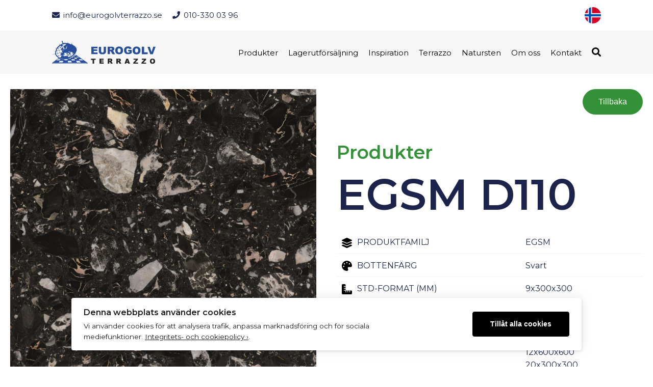

--- FILE ---
content_type: text/html; charset=UTF-8
request_url: https://eurogolvterrazzo.se/produkter/egsm-d110/
body_size: 17333
content:
<!DOCTYPE html>
<html lang="sv-SE">
<head>
<script async src="https://www.googletagmanager.com/gtag/js?id=AW-10998161340"></script>
<script>
  window.dataLayer = window.dataLayer || [];
  function gtag(){dataLayer.push(arguments);}
  gtag('js', new Date());
  gtag('config', 'G-WEV8DEFWME');
  gtag('config', 'AW-10998161340');
</script>
<meta charset="UTF-8">
<meta name="viewport" content="width=device-width, initial-scale=1">
<link rel="profile" href="http://gmpg.org/xfn/11">
<link rel="icon" href="/wp-content/themes/eurogolv/images/cropped-favicon-32x32.png" sizes="32x32" />
<link rel="icon" href="/wp-content/themes/eurogolv/images/cropped-favicon-192x192.png" sizes="192x192" />
<link rel="apple-touch-icon" href="/wp-content/themes/eurogolv/images/cropped-favicon-180x180.png" />
<link rel="preconnect" href="https://fonts.googleapis.com">
<link rel="preconnect" href="https://fonts.gstatic.com" crossorigin>
<meta name='robots' content='index, follow, max-image-preview:large, max-snippet:-1, max-video-preview:-1' />
	<style>img:is([sizes="auto" i], [sizes^="auto," i]) { contain-intrinsic-size: 3000px 1500px }</style>
	<link rel="alternate" href="https://eurogolvterrazzo.se/produkter/egsm-d110/" hreflang="sv" />
<link rel="alternate" href="https://eurogolvterrazzo.se/no/produkter/egsm-d110/" hreflang="nb" />

	<!-- This site is optimized with the Yoast SEO plugin v25.9 - https://yoast.com/wordpress/plugins/seo/ -->
	<title>EGSM D110 - Eurogolv Terrazzo</title>
	<link rel="canonical" href="https://eurogolvterrazzo.se/produkter/egsm-d110/" />
	<meta property="og:locale" content="sv_SE" />
	<meta property="og:locale:alternate" content="nb_NO" />
	<meta property="og:type" content="article" />
	<meta property="og:title" content="EGSM D110 - Eurogolv Terrazzo" />
	<meta property="og:url" content="https://eurogolvterrazzo.se/produkter/egsm-d110/" />
	<meta property="og:site_name" content="Eurogolv Terrazzo" />
	<meta property="article:modified_time" content="2023-03-06T10:18:40+00:00" />
	<meta property="og:image" content="https://eurogolvterrazzo.se/wp-content/uploads/2022/05/egsm-d110.jpg" />
	<meta property="og:image:width" content="2000" />
	<meta property="og:image:height" content="2000" />
	<meta property="og:image:type" content="image/jpeg" />
	<meta name="twitter:card" content="summary_large_image" />
	<script type="application/ld+json" class="yoast-schema-graph">{"@context":"https://schema.org","@graph":[{"@type":"WebPage","@id":"https://eurogolvterrazzo.se/produkter/egsm-d110/","url":"https://eurogolvterrazzo.se/produkter/egsm-d110/","name":"EGSM D110 - Eurogolv Terrazzo","isPartOf":{"@id":"https://eurogolvterrazzo.se/#website"},"primaryImageOfPage":{"@id":"https://eurogolvterrazzo.se/produkter/egsm-d110/#primaryimage"},"image":{"@id":"https://eurogolvterrazzo.se/produkter/egsm-d110/#primaryimage"},"thumbnailUrl":"https://eurogolvterrazzo.se/wp-content/uploads/2022/05/egsm-d110.jpg","datePublished":"2022-05-02T07:59:46+00:00","dateModified":"2023-03-06T10:18:40+00:00","breadcrumb":{"@id":"https://eurogolvterrazzo.se/produkter/egsm-d110/#breadcrumb"},"inLanguage":"sv-SE","potentialAction":[{"@type":"ReadAction","target":["https://eurogolvterrazzo.se/produkter/egsm-d110/"]}]},{"@type":"ImageObject","inLanguage":"sv-SE","@id":"https://eurogolvterrazzo.se/produkter/egsm-d110/#primaryimage","url":"https://eurogolvterrazzo.se/wp-content/uploads/2022/05/egsm-d110.jpg","contentUrl":"https://eurogolvterrazzo.se/wp-content/uploads/2022/05/egsm-d110.jpg","width":2000,"height":2000,"caption":"EGSM D110 with color Black"},{"@type":"BreadcrumbList","@id":"https://eurogolvterrazzo.se/produkter/egsm-d110/#breadcrumb","itemListElement":[{"@type":"ListItem","position":1,"name":"Home","item":"https://eurogolvterrazzo.se/"},{"@type":"ListItem","position":2,"name":"EGSM D110"}]},{"@type":"WebSite","@id":"https://eurogolvterrazzo.se/#website","url":"https://eurogolvterrazzo.se/","name":"Eurogolv Terrazzo","description":"","publisher":{"@id":"https://eurogolvterrazzo.se/#organization"},"potentialAction":[{"@type":"SearchAction","target":{"@type":"EntryPoint","urlTemplate":"https://eurogolvterrazzo.se/?s={search_term_string}"},"query-input":{"@type":"PropertyValueSpecification","valueRequired":true,"valueName":"search_term_string"}}],"inLanguage":"sv-SE"},{"@type":"Organization","@id":"https://eurogolvterrazzo.se/#organization","name":"Eurogolv Terrazzo","url":"https://eurogolvterrazzo.se/","logo":{"@type":"ImageObject","inLanguage":"sv-SE","@id":"https://eurogolvterrazzo.se/#/schema/logo/image/","url":"https://eurogolvterrazzo.se/wp-content/uploads/2022/09/eurogolv-logo.svg","contentUrl":"https://eurogolvterrazzo.se/wp-content/uploads/2022/09/eurogolv-logo.svg","width":193,"height":43,"caption":"Eurogolv Terrazzo"},"image":{"@id":"https://eurogolvterrazzo.se/#/schema/logo/image/"}}]}</script>
	<!-- / Yoast SEO plugin. -->


<link rel='dns-prefetch' href='//fonts.googleapis.com' />
<style id='safe-svg-svg-icon-style-inline-css' type='text/css'>
.safe-svg-cover{text-align:center}.safe-svg-cover .safe-svg-inside{display:inline-block;max-width:100%}.safe-svg-cover svg{fill:currentColor;height:100%;max-height:100%;max-width:100%;width:100%}

</style>
<link rel='stylesheet' id='contact-form-7-css' href='https://eurogolvterrazzo.se/wp-content/plugins/contact-form-7/includes/css/styles.css?ver=6.1.1' type='text/css' media='all' />
<link rel='stylesheet' id='ilmenite-cookie-consent-css' href='https://eurogolvterrazzo.se/wp-content/plugins/ilmenite-cookie-consent/assets/styles/dist/cookie-banner.css?ver=3.3.0' type='text/css' media='all' />
<link rel='stylesheet' id='search-filter-plugin-styles-css' href='https://eurogolvterrazzo.se/wp-content/plugins/search-filter-pro/public/assets/css/search-filter.min.css?ver=2.5.21' type='text/css' media='all' />
<link rel='stylesheet' id='font-montserrat-css' href='//fonts.googleapis.com/css2?family=Montserrat%3Awght%40300%3B400%3B600&#038;display=swap&#038;ver=6.8.3' type='text/css' media='all' />
<link rel='stylesheet' id='font-awesome-5-css' href='https://eurogolvterrazzo.se/wp-content/plugins/bb-plugin/fonts/fontawesome/5.15.4/css/all.min.css?ver=2.9.3.1' type='text/css' media='all' />
<link rel='stylesheet' id='font-awesome-css' href='https://eurogolvterrazzo.se/wp-content/plugins/bb-plugin/fonts/fontawesome/5.15.4/css/v4-shims.min.css?ver=2.9.3.1' type='text/css' media='all' />
<link rel='stylesheet' id='main-css-css' href='https://eurogolvterrazzo.se/wp-content/themes/eurogolv/style.css?ver=1769145377' type='text/css' media='all' />
<script type="text/javascript" id="ilcc-vendor-js-before">
/* <![CDATA[ */
window.YETT_BLACKLIST = [/facebook.com/,/connect.facebook.net/,/doubleclick.net/,/hs-scripts.com/,/linkedin.com/,/licdn.com/,/bing.com/,/googleadservices.com/,/google-analytics.com/,/googletagmanager.com/,/hotjar.com/];
/* ]]> */
</script>
<script type="text/javascript" src="https://eurogolvterrazzo.se/wp-content/plugins/ilmenite-cookie-consent/assets/scripts/dist/cookie-banner-vendor.js?ver=3.3.0" id="ilcc-vendor-js"></script>
<script type="text/javascript" src="https://eurogolvterrazzo.se/wp-includes/js/jquery/jquery.min.js?ver=3.7.1" id="jquery-core-js"></script>
<script type="text/javascript" src="https://eurogolvterrazzo.se/wp-includes/js/jquery/jquery-migrate.min.js?ver=3.4.1" id="jquery-migrate-js"></script>
<script type="text/javascript" id="search-filter-plugin-build-js-extra">
/* <![CDATA[ */
var SF_LDATA = {"ajax_url":"https:\/\/eurogolvterrazzo.se\/wp-admin\/admin-ajax.php","home_url":"https:\/\/eurogolvterrazzo.se\/","extensions":[]};
/* ]]> */
</script>
<script type="text/javascript" src="https://eurogolvterrazzo.se/wp-content/plugins/search-filter-pro/public/assets/js/search-filter-build.min.js?ver=2.5.21" id="search-filter-plugin-build-js"></script>
<script type="text/javascript" src="https://eurogolvterrazzo.se/wp-content/plugins/search-filter-pro/public/assets/js/chosen.jquery.min.js?ver=2.5.21" id="search-filter-plugin-chosen-js"></script>
<link rel="https://api.w.org/" href="https://eurogolvterrazzo.se/wp-json/" /><link rel="alternate" title="JSON" type="application/json" href="https://eurogolvterrazzo.se/wp-json/wp/v2/products/10930" /><link rel="EditURI" type="application/rsd+xml" title="RSD" href="https://eurogolvterrazzo.se/xmlrpc.php?rsd" />
<meta name="generator" content="WordPress 6.8.3" />
<link rel='shortlink' href='https://eurogolvterrazzo.se/?p=10930' />
<link rel="alternate" title="oEmbed (JSON)" type="application/json+oembed" href="https://eurogolvterrazzo.se/wp-json/oembed/1.0/embed?url=https%3A%2F%2Feurogolvterrazzo.se%2Fprodukter%2Fegsm-d110%2F" />
<link rel="alternate" title="oEmbed (XML)" type="text/xml+oembed" href="https://eurogolvterrazzo.se/wp-json/oembed/1.0/embed?url=https%3A%2F%2Feurogolvterrazzo.se%2Fprodukter%2Fegsm-d110%2F&#038;format=xml" />
</head>
<body class="wp-singular products-template-default single single-products postid-10930 wp-theme-eurogolv fl-builder-2-9-3-1 fl-no-js">
<header class="site-header">

<div class="top-header">
<div class="top-info"><p><a href="mailto:info@eurogolvterrazzo.se"><i class="fa fa-envelope" aria-hidden="true"></i><span>info@eurogolvterrazzo.se</span></a><span class="eurogolv-tel"><i class="fas fa-phone" aria-hidden="true"></i>010-330 03 96</span></p>
</div>
<div class="lang-switcher">
<ul>	<li class="lang-item lang-item-1018 lang-item-no lang-item-first"><a lang="nb-NO" hreflang="nb-NO" href="https://eurogolvterrazzo.se/no/produkter/egsm-d110/"><img src="/wp-content/themes/eurogolv/polylang/no.svg" alt="Norsk" width="32" height="32" style="width: 32px; height: 32px;" /></a></li>
</ul>
</div>
</div>

<div class="menu-header">
<a class="logo" href="https://eurogolvterrazzo.se"><img src="https://eurogolvterrazzo.se/wp-content/uploads/2022/09/eurogolv-logo.svg" /></a>

<div class="site-header-wrap">
<nav class="main-menu"><ul id="menu-main-se" class="menu"><li id="menu-item-8439" class="menu-item menu-item-type-post_type menu-item-object-page menu-item-8439"><a href="https://eurogolvterrazzo.se/produkter/">Produkter</a></li>
<li id="menu-item-14971" class="menu-item menu-item-type-post_type menu-item-object-page menu-item-14971"><a href="https://eurogolvterrazzo.se/lagerutforsaljning/">Lagerutförsäljning</a></li>
<li id="menu-item-8476" class="menu-item menu-item-type-post_type menu-item-object-page menu-item-8476"><a href="https://eurogolvterrazzo.se/inspiration/">Inspiration</a></li>
<li id="menu-item-8475" class="menu-item menu-item-type-post_type menu-item-object-page menu-item-8475"><a href="https://eurogolvterrazzo.se/terrrazo/">Terrazzo</a></li>
<li id="menu-item-8731" class="menu-item menu-item-type-post_type menu-item-object-page menu-item-8731"><a href="https://eurogolvterrazzo.se/natursten/">Natursten</a></li>
<li id="menu-item-8421" class="menu-item menu-item-type-post_type menu-item-object-page menu-item-8421"><a href="https://eurogolvterrazzo.se/om-oss/">Om oss</a></li>
<li id="menu-item-8477" class="menu-item menu-item-type-post_type menu-item-object-page menu-item-8477"><a href="https://eurogolvterrazzo.se/kontakt/">Kontakt</a></li>
</ul></nav>
<div class="search-icon"><i class="fas fa-search"></i></div>

<div class="hamburger">
<svg class="ham" viewBox="0 0 100 100" width="80" onclick="this.classList.toggle('active')">
<path class="line top" d="m 70,33 h -40 c 0,0 -8.5,-0.149796 -8.5,8.5 0,8.649796 8.5,8.5 8.5,8.5 h 20 v -20"></path>
<path class="line middle" d="m 70,50 h -40"></path>
<path class="line bottom" d="m 30,67 h 40 c 0,0 8.5,0.149796 8.5,-8.5 0,-8.649796 -8.5,-8.5 -8.5,-8.5 h -20 v 20"></path>
</svg>
</div>
</div>
</div>

<div class="header-search">
 <form autocomplete="off" class="search-form" method="get" id="searchform" action="https://eurogolvterrazzo.se/">
    <input type="search" class="search-field" placeholder="Sök på sidor och produkter" value="" name="s" id="s" />
    <div class="cross-icon"><i class="fas fa-times"></i></div>
</form></div>

</header>
<div id="content" class="site-content">    <div id="primary" class="content-area">
        <main id="main" class="site-main" role="main">
            
<div class="container">



<div class="row pb-50">
<div class="col-md-6 product-image">
	<a href="https://eurogolvterrazzo.se/wp-content/uploads/2022/05/egsm-d110.jpg">
		<img width="1024" height="1024" src="https://eurogolvterrazzo.se/wp-content/uploads/2022/05/egsm-d110-1024x1024.jpg" class="attachment-large size-large wp-post-image" alt="EGSM D110 with color Black" decoding="async" fetchpriority="high" srcset="https://eurogolvterrazzo.se/wp-content/uploads/2022/05/egsm-d110-1024x1024.jpg 1024w, https://eurogolvterrazzo.se/wp-content/uploads/2022/05/egsm-d110-300x300.jpg 300w, https://eurogolvterrazzo.se/wp-content/uploads/2022/05/egsm-d110-150x150.jpg 150w, https://eurogolvterrazzo.se/wp-content/uploads/2022/05/egsm-d110-500x500.jpg 500w, https://eurogolvterrazzo.se/wp-content/uploads/2022/05/egsm-d110.jpg 2000w" sizes="(max-width: 1024px) 100vw, 1024px" />	</a>
	<div class="product-image__downloads ">
		<div class="download-img"><a href="https://eurogolvterrazzo.se/wp-content/uploads/2022/05/egsm-d110.jpg" target="_blank"><i aria-hidden="true" class="fas fa-download"></i>Ladda ned bild</a></div>
			</div>
</div>

<div class="col-md-6 product-content">

<div class="row pb-25 product-back">
	<button onclick="history.back()" class="eurogolv-btn add-btn"><span>Tillbaka</span></button>
</div>

<h2>Produkter</h2>

<h1>EGSM D110</h1>


<table class="table-container" width="100%" role="table" aria-label="Product Info">
<tbody>

<tr class="flex-table row" role="rowgroup">
    <td class="flex-row first" role="cell"><img src="/wp-content/themes/eurogolv/images/icons/layer-group-solid.svg" />Produktfamilj</td>
    <td class="flex-row" role="cell">
	<span>EGSM</span>	  
	</td>
</tr>

    <tr class="flex-table row" role="rowgroup">
      <td class="flex-row first" role="cell"><img src="/wp-content/themes/eurogolv/images/icons/palette-solid.svg" />Bottenfärg</td>
      <td class="flex-row" role="cell">Svart</td>
    </tr>

<tr class="flex-table row dimensions" role="rowgroup">
	<td class="flex-row first" role="cell"><img src="/wp-content/themes/eurogolv/images/icons/ruler-combined-solid.svg" />Std-format (mm)</td>
  	<td class="flex-row" role="cell">
	<span>9x300x300</span><span>9x400x400</span><span>9x600x600</span><span>12x300x300</span><span>12x400x400</span><span>12x600x600</span><span>20x300x300</span><span>20x400x400</span><span>20x600x600</span>	</td>
</tr>

    <tr class="flex-table row" role="rowgroup">
      <td class="flex-row first" role="cell"><img src="/wp-content/themes/eurogolv/images/icons/diagram-next-solid.svg" />Bindemedel</td>
      <td class="flex-row" role="cell">Polyesterharts</td>
    </tr>

<tr class="flex-table row" role="rowgroup">
    <td class="flex-row first" role="cell"><img src="/wp-content/themes/eurogolv/images/icons/building-regular.svg" />Fasader</td>
		<td class="flex-row" role="cell">Nej</td>
	</tr>

<tr class="flex-table row" role="rowgroup">
    <td class="flex-row first" role="cell"><img src="/wp-content/themes/eurogolv/images/icons/xmarks-lines-solid.svg" />Installationsgolv</td>
		<td class="flex-row" role="cell">Nej</td>
	</tr>

<tr class="flex-table row" role="rowgroup">
	<td class="flex-row first" role="cell"><img src="/wp-content/themes/eurogolv/images/icons/up-down-left-right-solid.svg" />Måttbeställning</td>
		<td class="flex-row" role="cell">Ja</td>
	 </tr>

	<tr class="flex-table row product-group-desc" role="rowgroup">
		<td><p><strong>EGSM Terrazzo</strong> är polyesterharts-bundna, vakuum-vibrerade block med ballast (ca 93-95%) av marmor i olika fraktioner, sågade till jämntjocka skivor, fogplattor eller måttsågade produkter. Omslipningsbar.</p>
<p>EGSM skivor med marmor-ballast: 3 050 x 1 240 mm finns i tjocklek 12, 20, 30, 40 mm. Blocktjocklek 850 mm.</p>
<p><strong>Vikt, kg/m²:</strong> 9 mm ca 24 kg, 12 mm ca 32 kg, 20 mm ca 54 kg, 30 mm ca 80 kg, 40 mm ca 106 kg.</p>
<p><strong>Yta:</strong> Polerad, slipad och borstad.</p>
<p><strong>Montering:</strong> Tunnsättning/limning eller bruksläggning (t≧20 mm).</p>
</td>
	</tr>

<tr class="flex-table row product-desc" role="rowgroup">
	 <td></td>
</tr>

</tbody>
</table>
													
</div>
</div>
</div>

<div class="container-fluid">
	<div class="row pt">
		<div class="col-12 edge-to-edge">
			<style id='fl-builder-layout-8488-inline-css' type='text/css'>
.fl-builder-content *,.fl-builder-content *:before,.fl-builder-content *:after {-webkit-box-sizing: border-box;-moz-box-sizing: border-box;box-sizing: border-box;}.fl-row:before,.fl-row:after,.fl-row-content:before,.fl-row-content:after,.fl-col-group:before,.fl-col-group:after,.fl-col:before,.fl-col:after,.fl-module:not([data-accepts]):before,.fl-module:not([data-accepts]):after,.fl-module-content:before,.fl-module-content:after {display: table;content: " ";}.fl-row:after,.fl-row-content:after,.fl-col-group:after,.fl-col:after,.fl-module:not([data-accepts]):after,.fl-module-content:after {clear: both;}.fl-clear {clear: both;}.fl-row,.fl-row-content {margin-left: auto;margin-right: auto;min-width: 0;}.fl-row-content-wrap {position: relative;}.fl-builder-mobile .fl-row-bg-photo .fl-row-content-wrap {background-attachment: scroll;}.fl-row-bg-video,.fl-row-bg-video .fl-row-content,.fl-row-bg-embed,.fl-row-bg-embed .fl-row-content {position: relative;}.fl-row-bg-video .fl-bg-video,.fl-row-bg-embed .fl-bg-embed-code {bottom: 0;left: 0;overflow: hidden;position: absolute;right: 0;top: 0;}.fl-row-bg-video .fl-bg-video video,.fl-row-bg-embed .fl-bg-embed-code video {bottom: 0;left: 0px;max-width: none;position: absolute;right: 0;top: 0px;}.fl-row-bg-video .fl-bg-video video {min-width: 100%;min-height: 100%;width: auto;height: auto;}.fl-row-bg-video .fl-bg-video iframe,.fl-row-bg-embed .fl-bg-embed-code iframe {pointer-events: none;width: 100vw;height: 56.25vw; max-width: none;min-height: 100vh;min-width: 177.77vh; position: absolute;top: 50%;left: 50%;-ms-transform: translate(-50%, -50%); -webkit-transform: translate(-50%, -50%); transform: translate(-50%, -50%);}.fl-bg-video-fallback {background-position: 50% 50%;background-repeat: no-repeat;background-size: cover;bottom: 0px;left: 0px;position: absolute;right: 0px;top: 0px;}.fl-row-bg-slideshow,.fl-row-bg-slideshow .fl-row-content {position: relative;}.fl-row .fl-bg-slideshow {bottom: 0;left: 0;overflow: hidden;position: absolute;right: 0;top: 0;z-index: 0;}.fl-builder-edit .fl-row .fl-bg-slideshow * {bottom: 0;height: auto !important;left: 0;position: absolute !important;right: 0;top: 0;}.fl-row-bg-overlay .fl-row-content-wrap:after {border-radius: inherit;content: '';display: block;position: absolute;top: 0;right: 0;bottom: 0;left: 0;z-index: 0;}.fl-row-bg-overlay .fl-row-content {position: relative;z-index: 1;}.fl-row-default-height .fl-row-content-wrap,.fl-row-custom-height .fl-row-content-wrap {display: -webkit-box;display: -webkit-flex;display: -ms-flexbox;display: flex;min-height: 100vh;}.fl-row-overlap-top .fl-row-content-wrap {display: -webkit-inline-box;display: -webkit-inline-flex;display: -moz-inline-box;display: -ms-inline-flexbox;display: inline-flex;width: 100%;}.fl-row-default-height .fl-row-content-wrap,.fl-row-custom-height .fl-row-content-wrap {min-height: 0;}.fl-row-default-height .fl-row-content,.fl-row-full-height .fl-row-content,.fl-row-custom-height .fl-row-content {-webkit-box-flex: 1 1 auto; -moz-box-flex: 1 1 auto;-webkit-flex: 1 1 auto;-ms-flex: 1 1 auto;flex: 1 1 auto;}.fl-row-default-height .fl-row-full-width.fl-row-content,.fl-row-full-height .fl-row-full-width.fl-row-content,.fl-row-custom-height .fl-row-full-width.fl-row-content {max-width: 100%;width: 100%;}.fl-row-default-height.fl-row-align-center .fl-row-content-wrap,.fl-row-full-height.fl-row-align-center .fl-row-content-wrap,.fl-row-custom-height.fl-row-align-center .fl-row-content-wrap {-webkit-align-items: center;-webkit-box-align: center;-webkit-box-pack: center;-webkit-justify-content: center;-ms-flex-align: center;-ms-flex-pack: center;justify-content: center;align-items: center;}.fl-row-default-height.fl-row-align-bottom .fl-row-content-wrap,.fl-row-full-height.fl-row-align-bottom .fl-row-content-wrap,.fl-row-custom-height.fl-row-align-bottom .fl-row-content-wrap {-webkit-align-items: flex-end;-webkit-justify-content: flex-end;-webkit-box-align: end;-webkit-box-pack: end;-ms-flex-align: end;-ms-flex-pack: end;justify-content: flex-end;align-items: flex-end;}.fl-col-group-equal-height {display: flex;flex-wrap: wrap;width: 100%;}.fl-col-group-equal-height.fl-col-group-has-child-loading {flex-wrap: nowrap;}.fl-col-group-equal-height .fl-col,.fl-col-group-equal-height .fl-col-content {display: flex;flex: 1 1 auto;}.fl-col-group-equal-height .fl-col-content {flex-direction: column;flex-shrink: 1;min-width: 1px;max-width: 100%;width: 100%;}.fl-col-group-equal-height:before,.fl-col-group-equal-height .fl-col:before,.fl-col-group-equal-height .fl-col-content:before,.fl-col-group-equal-height:after,.fl-col-group-equal-height .fl-col:after,.fl-col-group-equal-height .fl-col-content:after{content: none;}.fl-col-group-nested.fl-col-group-equal-height.fl-col-group-align-top .fl-col-content,.fl-col-group-equal-height.fl-col-group-align-top .fl-col-content {justify-content: flex-start;}.fl-col-group-nested.fl-col-group-equal-height.fl-col-group-align-center .fl-col-content,.fl-col-group-equal-height.fl-col-group-align-center .fl-col-content {justify-content: center;}.fl-col-group-nested.fl-col-group-equal-height.fl-col-group-align-bottom .fl-col-content,.fl-col-group-equal-height.fl-col-group-align-bottom .fl-col-content {justify-content: flex-end;}.fl-col-group-equal-height.fl-col-group-align-center .fl-col-group {width: 100%;}.fl-col {float: left;min-height: 1px;}.fl-col-bg-overlay .fl-col-content {position: relative;}.fl-col-bg-overlay .fl-col-content:after {border-radius: inherit;content: '';display: block;position: absolute;top: 0;right: 0;bottom: 0;left: 0;z-index: 0;}.fl-col-bg-overlay .fl-module {position: relative;z-index: 2;}.single:not(.woocommerce).single-fl-builder-template .fl-content {width: 100%;}.fl-builder-layer {position: absolute;top:0;left:0;right: 0;bottom: 0;z-index: 0;pointer-events: none;overflow: hidden;}.fl-builder-shape-layer {z-index: 0;}.fl-builder-shape-layer.fl-builder-bottom-edge-layer {z-index: 1;}.fl-row-bg-overlay .fl-builder-shape-layer {z-index: 1;}.fl-row-bg-overlay .fl-builder-shape-layer.fl-builder-bottom-edge-layer {z-index: 2;}.fl-row-has-layers .fl-row-content {z-index: 1;}.fl-row-bg-overlay .fl-row-content {z-index: 2;}.fl-builder-layer > * {display: block;position: absolute;top:0;left:0;width: 100%;}.fl-builder-layer + .fl-row-content {position: relative;}.fl-builder-layer .fl-shape {fill: #aaa;stroke: none;stroke-width: 0;width:100%;}@supports (-webkit-touch-callout: inherit) {.fl-row.fl-row-bg-parallax .fl-row-content-wrap,.fl-row.fl-row-bg-fixed .fl-row-content-wrap {background-position: center !important;background-attachment: scroll !important;}}@supports (-webkit-touch-callout: none) {.fl-row.fl-row-bg-fixed .fl-row-content-wrap {background-position: center !important;background-attachment: scroll !important;}}.fl-clearfix:before,.fl-clearfix:after {display: table;content: " ";}.fl-clearfix:after {clear: both;}.sr-only {position: absolute;width: 1px;height: 1px;padding: 0;overflow: hidden;clip: rect(0,0,0,0);white-space: nowrap;border: 0;}.fl-builder-content a.fl-button,.fl-builder-content a.fl-button:visited {border-radius: 4px;-moz-border-radius: 4px;-webkit-border-radius: 4px;display: inline-block;font-size: 16px;font-weight: normal;line-height: 18px;padding: 12px 24px;text-decoration: none;text-shadow: none;}.fl-builder-content .fl-button:hover {text-decoration: none;}.fl-builder-content .fl-button:active {position: relative;top: 1px;}.fl-builder-content .fl-button-width-full .fl-button {display: block;text-align: center;}.fl-builder-content .fl-button-width-custom .fl-button {display: inline-block;text-align: center;max-width: 100%;}.fl-builder-content .fl-button-left {text-align: left;}.fl-builder-content .fl-button-center {text-align: center;}.fl-builder-content .fl-button-right {text-align: right;}.fl-builder-content .fl-button i {font-size: 1.3em;height: auto;margin-right:8px;vertical-align: middle;width: auto;}.fl-builder-content .fl-button i.fl-button-icon-after {margin-left: 8px;margin-right: 0;}.fl-builder-content .fl-button-has-icon .fl-button-text {vertical-align: middle;}.fl-icon-wrap {display: inline-block;}.fl-icon {display: table-cell;vertical-align: middle;}.fl-icon a {text-decoration: none;}.fl-icon i {float: right;height: auto;width: auto;}.fl-icon i:before {border: none !important;height: auto;width: auto;}.fl-icon-text {display: table-cell;text-align: left;padding-left: 15px;vertical-align: middle;}.fl-icon-text-empty {display: none;}.fl-icon-text *:last-child {margin: 0 !important;padding: 0 !important;}.fl-icon-text a {text-decoration: none;}.fl-icon-text span {display: block;}.fl-icon-text span.mce-edit-focus {min-width: 1px;}.fl-module img {max-width: 100%;}.fl-photo {line-height: 0;position: relative;}.fl-photo-align-left {text-align: left;}.fl-photo-align-center {text-align: center;}.fl-photo-align-right {text-align: right;}.fl-photo-content {display: inline-block;line-height: 0;position: relative;max-width: 100%;}.fl-photo-img-svg {width: 100%;}.fl-photo-content img {display: inline;height: auto;max-width: 100%;}.fl-photo-crop-circle img {-webkit-border-radius: 100%;-moz-border-radius: 100%;border-radius: 100%;}.fl-photo-caption {font-size: 13px;line-height: 18px;overflow: hidden;text-overflow: ellipsis;}.fl-photo-caption-below {padding-bottom: 20px;padding-top: 10px;}.fl-photo-caption-hover {background: rgba(0,0,0,0.7);bottom: 0;color: #fff;left: 0;opacity: 0;filter: alpha(opacity = 0);padding: 10px 15px;position: absolute;right: 0;-webkit-transition:opacity 0.3s ease-in;-moz-transition:opacity 0.3s ease-in;transition:opacity 0.3s ease-in;}.fl-photo-content:hover .fl-photo-caption-hover {opacity: 100;filter: alpha(opacity = 100);}.fl-builder-pagination,.fl-builder-pagination-load-more {padding: 40px 0;}.fl-builder-pagination ul.page-numbers {list-style: none;margin: 0;padding: 0;text-align: center;}.fl-builder-pagination li {display: inline-block;list-style: none;margin: 0;padding: 0;}.fl-builder-pagination li a.page-numbers,.fl-builder-pagination li span.page-numbers {border: 1px solid #e6e6e6;display: inline-block;padding: 5px 10px;margin: 0 0 5px;}.fl-builder-pagination li a.page-numbers:hover,.fl-builder-pagination li span.current {background: #f5f5f5;text-decoration: none;}.fl-slideshow,.fl-slideshow * {-webkit-box-sizing: content-box;-moz-box-sizing: content-box;box-sizing: content-box;}.fl-slideshow .fl-slideshow-image img {max-width: none !important;}.fl-slideshow-social {line-height: 0 !important;}.fl-slideshow-social * {margin: 0 !important;}.fl-builder-content .bx-wrapper .bx-viewport {background: transparent;border: none;box-shadow: none;-moz-box-shadow: none;-webkit-box-shadow: none;left: 0;}.mfp-wrap button.mfp-arrow,.mfp-wrap button.mfp-arrow:active,.mfp-wrap button.mfp-arrow:hover,.mfp-wrap button.mfp-arrow:focus {background: transparent !important;border: none !important;outline: none;position: absolute;top: 50%;box-shadow: none !important;-moz-box-shadow: none !important;-webkit-box-shadow: none !important;}.mfp-wrap .mfp-close,.mfp-wrap .mfp-close:active,.mfp-wrap .mfp-close:hover,.mfp-wrap .mfp-close:focus {background: transparent !important;border: none !important;outline: none;position: absolute;top: 0;box-shadow: none !important;-moz-box-shadow: none !important;-webkit-box-shadow: none !important;}.admin-bar .mfp-wrap .mfp-close,.admin-bar .mfp-wrap .mfp-close:active,.admin-bar .mfp-wrap .mfp-close:hover,.admin-bar .mfp-wrap .mfp-close:focus {top: 32px!important;}img.mfp-img {padding: 0;}.mfp-counter {display: none;}.mfp-wrap .mfp-preloader.fa {font-size: 30px;}.fl-form-field {margin-bottom: 15px;}.fl-form-field input.fl-form-error {border-color: #DD6420;}.fl-form-error-message {clear: both;color: #DD6420;display: none;padding-top: 8px;font-size: 12px;font-weight: lighter;}.fl-form-button-disabled {opacity: 0.5;}.fl-animation {opacity: 0;}body.fl-no-js .fl-animation {opacity: 1;}.fl-builder-preview .fl-animation,.fl-builder-edit .fl-animation,.fl-animated {opacity: 1;}.fl-animated {animation-fill-mode: both;-webkit-animation-fill-mode: both;}.fl-button.fl-button-icon-animation i {width: 0 !important;opacity: 0;-ms-filter: "alpha(opacity=0)";transition: all 0.2s ease-out;-webkit-transition: all 0.2s ease-out;}.fl-button.fl-button-icon-animation:hover i {opacity: 1! important;-ms-filter: "alpha(opacity=100)";}.fl-button.fl-button-icon-animation i.fl-button-icon-after {margin-left: 0px !important;}.fl-button.fl-button-icon-animation:hover i.fl-button-icon-after {margin-left: 10px !important;}.fl-button.fl-button-icon-animation i.fl-button-icon-before {margin-right: 0 !important;}.fl-button.fl-button-icon-animation:hover i.fl-button-icon-before {margin-right: 20px !important;margin-left: -10px;}.fl-builder-content a.fl-button,.fl-builder-content a.fl-button:visited {background: #fafafa;border: 1px solid #ccc;color: #333;}.fl-builder-content a.fl-button *,.fl-builder-content a.fl-button:visited * {color: #333;}@media (max-width: 1200px) {}@media (max-width: 1024px) { .fl-col-group.fl-col-group-medium-reversed {display: -webkit-flex;display: flex;-webkit-flex-wrap: wrap-reverse;flex-wrap: wrap-reverse;flex-direction: row-reverse;} }@media (max-width: 768px) { .fl-row-content-wrap {background-attachment: scroll !important;}.fl-row-bg-parallax .fl-row-content-wrap {background-attachment: scroll !important;background-position: center center !important;}.fl-col-group.fl-col-group-equal-height {display: block;}.fl-col-group.fl-col-group-equal-height.fl-col-group-custom-width {display: -webkit-box;display: -webkit-flex;display: flex;}.fl-col-group.fl-col-group-responsive-reversed {display: -webkit-flex;display: flex;-webkit-flex-wrap: wrap-reverse;flex-wrap: wrap-reverse;flex-direction: row-reverse;}.fl-col-group.fl-col-group-responsive-reversed .fl-col:not(.fl-col-small-custom-width) {flex-basis: 100%;width: 100% !important;}.fl-col-group.fl-col-group-medium-reversed:not(.fl-col-group-responsive-reversed) {display: unset;display: unset;-webkit-flex-wrap: unset;flex-wrap: unset;flex-direction: unset;}.fl-col {clear: both;float: none;margin-left: auto;margin-right: auto;width: auto !important;}.fl-col-small:not(.fl-col-small-full-width) {max-width: 400px;}.fl-block-col-resize {display:none;}.fl-row[data-node] .fl-row-content-wrap {margin: 0;padding-left: 0;padding-right: 0;}.fl-row[data-node] .fl-bg-video,.fl-row[data-node] .fl-bg-slideshow {left: 0;right: 0;}.fl-col[data-node] .fl-col-content {margin: 0;padding-left: 0;padding-right: 0;} }@media (min-width: 1201px) {html .fl-visible-large:not(.fl-visible-desktop),html .fl-visible-medium:not(.fl-visible-desktop),html .fl-visible-mobile:not(.fl-visible-desktop) {display: none;}}@media (min-width: 1025px) and (max-width: 1200px) {html .fl-visible-desktop:not(.fl-visible-large),html .fl-visible-medium:not(.fl-visible-large),html .fl-visible-mobile:not(.fl-visible-large) {display: none;}}@media (min-width: 769px) and (max-width: 1024px) {html .fl-visible-desktop:not(.fl-visible-medium),html .fl-visible-large:not(.fl-visible-medium),html .fl-visible-mobile:not(.fl-visible-medium) {display: none;}}@media (max-width: 768px) {html .fl-visible-desktop:not(.fl-visible-mobile),html .fl-visible-large:not(.fl-visible-mobile),html .fl-visible-medium:not(.fl-visible-mobile) {display: none;}}.fl-col-content {display: flex;flex-direction: column;margin-top: 0px;margin-right: 0px;margin-bottom: 0px;margin-left: 0px;padding-top: 0px;padding-right: 0px;padding-bottom: 0px;padding-left: 0px;}.fl-row-fixed-width {max-width: 1800px;}.fl-row-content-wrap {margin-top: 0px;margin-right: 0px;margin-bottom: 0px;margin-left: 0px;padding-top: 8%;padding-right: 8%;padding-bottom: 8%;padding-left: 8%;}.fl-module-content, .fl-module:where(.fl-module:not(:has(> .fl-module-content))) {margin-top: 20px;margin-right: 20px;margin-bottom: 20px;margin-left: 20px;}@media(max-width: 1024px) {.fl-row[data-node] > .fl-row-content-wrap {padding-top: 5%;padding-right: 5%;padding-bottom: 5%;padding-left: 5%;}}@media(max-width: 768px) {.fl-row[data-node] > .fl-row-content-wrap {padding-top: 20px;padding-right: 20px;padding-bottom: 20px;padding-left: 20px;}}.fl-node-jdsqfzv4om7x.fl-row-full-height > .fl-row-content-wrap,.fl-node-jdsqfzv4om7x.fl-row-custom-height > .fl-row-content-wrap {display: -webkit-box;display: -webkit-flex;display: -ms-flexbox;display: flex;}.fl-node-jdsqfzv4om7x.fl-row-full-height > .fl-row-content-wrap {min-height: 100vh;}.fl-node-jdsqfzv4om7x.fl-row-custom-height > .fl-row-content-wrap {min-height: 0;}.fl-builder-edit .fl-node-jdsqfzv4om7x.fl-row-full-height > .fl-row-content-wrap {min-height: calc( 100vh - 48px );}@media all and (width: 768px) and (height: 1024px) and (orientation:portrait){.fl-node-jdsqfzv4om7x.fl-row-full-height > .fl-row-content-wrap {min-height: 1024px;}}@media all and (width: 1024px) and (height: 768px) and (orientation:landscape){.fl-node-jdsqfzv4om7x.fl-row-full-height > .fl-row-content-wrap {min-height: 768px;}}@media screen and (aspect-ratio: 40/71) {.fl-node-jdsqfzv4om7x.fl-row-full-height > .fl-row-content-wrap {min-height: 500px;}}.fl-node-jdsqfzv4om7x > .fl-row-content-wrap {background-color: #f7f7f7;} .fl-node-jdsqfzv4om7x > .fl-row-content-wrap {padding-top:0%;padding-right:0%;padding-bottom:0%;}@media ( max-width: 1024px ) { .fl-node-jdsqfzv4om7x.fl-row > .fl-row-content-wrap {padding-top:0%;padding-right:0%;padding-bottom:0%;padding-left:5%;}}@media ( max-width: 768px ) { .fl-node-jdsqfzv4om7x.fl-row > .fl-row-content-wrap {padding-top:0px;padding-right:0px;padding-bottom:0px;padding-left:0px;}}.fl-node-0zbktsw4mgjl {width: 53%;}.fl-builder-content .fl-node-0zbktsw4mgjl > .fl-col-content {min-height: 620px;}@media(max-width: 1024px) {.fl-builder-content .fl-node-0zbktsw4mgjl > .fl-col-content {min-height: 450px;}}@media(max-width: 768px) {.fl-builder-content .fl-node-0zbktsw4mgjl > .fl-col-content {min-height: 320px;}} .fl-node-0zbktsw4mgjl > .fl-col-content {padding-top:0%;padding-right:20%;padding-bottom:0%;}@media ( max-width: 1024px ) { .fl-node-0zbktsw4mgjl.fl-col > .fl-col-content {padding-top:0%;padding-right:10%;padding-bottom:0%;padding-left:0%;}}@media ( max-width: 768px ) { .fl-node-0zbktsw4mgjl.fl-col > .fl-col-content {padding-top:20px;padding-right:20px;padding-bottom:20px;padding-left:20px;}}.fl-node-hfik9o5eab2x {width: 46%;}.fl-node-hfik9o5eab2x > .fl-col-content {background-image: url(https://eurogolvterrazzo.se/wp-content/uploads/2022/04/footer-cta.jpg);background-repeat: no-repeat;background-position: center center;background-attachment: scroll;background-size: cover;}.fl-builder-content .fl-node-hfik9o5eab2x > .fl-col-content {min-height: 620px;}@media(max-width: 1024px) {.fl-builder-content .fl-node-hfik9o5eab2x > .fl-col-content {min-height: 450px;}}@media(max-width: 768px) {.fl-builder-content .fl-node-hfik9o5eab2x > .fl-col-content {min-height: 320px;}}.fl-module-heading .fl-heading {padding: 0 !important;margin: 0 !important;}.fl-row .fl-col .fl-node-fb9jgep2koci h2.fl-heading a,.fl-row .fl-col .fl-node-fb9jgep2koci h2.fl-heading .fl-heading-text,.fl-row .fl-col .fl-node-fb9jgep2koci h2.fl-heading .fl-heading-text *,.fl-node-fb9jgep2koci h2.fl-heading .fl-heading-text {color: #1C244B;}.fl-builder-content .fl-rich-text strong {font-weight: bold;}.fl-module.fl-rich-text p:last-child {margin-bottom: 0;}.fl-builder-edit .fl-module.fl-rich-text p:not(:has(~ *:not(.fl-block-overlay))) {margin-bottom: 0;}.fl-builder-content .fl-node-bs3rv5dmolap .fl-module-content .fl-rich-text,.fl-builder-content .fl-node-bs3rv5dmolap .fl-module-content .fl-rich-text * {color: #1c244b;} .fl-node-bs3rv5dmolap > .fl-module-content {margin-right:20%;margin-bottom:0%;}@media ( max-width: 1024px ) { .fl-node-bs3rv5dmolap.fl-module > .fl-module-content {margin-top:20px;margin-right:20px;margin-bottom:0px;margin-left:20px;}}@media ( max-width: 768px ) { .fl-node-bs3rv5dmolap.fl-module > .fl-module-content {margin-top:20px;margin-right:20px;margin-bottom:0px;margin-left:20px;}}.fl-node-2t4inwpgb1a3.fl-button-wrap, .fl-node-2t4inwpgb1a3 .fl-button-wrap {text-align: left;}
</style>
<div class="fl-builder-content fl-builder-content-8488 fl-builder-template fl-builder-row-template fl-builder-global-templates-locked" data-post-id="8488"><div class="fl-row fl-row-full-width fl-row-bg-color fl-node-jdsqfzv4om7x fl-row-custom-height fl-row-align-center text-bgimg cta" data-node="jdsqfzv4om7x">
	<div class="fl-row-content-wrap">
						<div class="fl-row-content fl-row-full-width fl-node-content">
		
<div class="fl-col-group fl-node-kc3e89x0go1d fl-col-group-equal-height fl-col-group-align-center fl-col-group-responsive-reversed" data-node="kc3e89x0go1d">
			<div class="fl-col fl-node-0zbktsw4mgjl fl-col-bg-color" data-node="0zbktsw4mgjl">
	<div class="fl-col-content fl-node-content"><div class="fl-module fl-module-heading fl-node-fb9jgep2koci" data-node="fb9jgep2koci">
	<div class="fl-module-content fl-node-content">
		<h2 class="fl-heading">
		<span class="fl-heading-text">Vill du veta mer om Terrazzo?</span>
	</h2>
	</div>
</div>
<div class="fl-module fl-module-rich-text fl-node-bs3rv5dmolap" data-node="bs3rv5dmolap">
	<div class="fl-module-content fl-node-content">
		<div class="fl-rich-text">
	<p>Vi hjälper dig med allt från val av kulör till prisförfrågningar och leverans.</p>
</div>
	</div>
</div>
<div class="fl-module fl-module-button fl-node-2t4inwpgb1a3" data-node="2t4inwpgb1a3">
	<div class="fl-module-content fl-node-content">
		<div class="fl-button-wrap fl-button-width-auto fl-button-left">
			<a href="https://eurogolvterrazzo.se/kontakt/" target="_self" class="fl-button">
							<span class="fl-button-text">Kontakta oss</span>
					</a>
</div>
	</div>
</div>
</div>
</div>
			<div class="fl-col fl-node-hfik9o5eab2x fl-col-bg-photo fl-col-small bgimg" data-node="hfik9o5eab2x">
	<div class="fl-col-content fl-node-content"></div>
</div>
	</div>
		</div>
	</div>
</div>
</div>		</div>
	</div>
</div>        </main>
    </div>
</div><!-- #content -->

<div class="footer">
	<div class="container-fluid">
		<div class="row footer-row-content">

			<div class="col-lg-6 col-md-6 company-info">		
									<h4>Eurogolv Terrazzo</h4>
<p>Eurogolv Terrazzo erbjuder importerade stenprodukter till företag på den nordiska marknaden. Vackra, slitstarka och lättskötta produkter med lång livslängd, perfekta för offentliga och privata miljöer med högt slitage.</p>
							</div>

			<div class="col-lg-3 col-md-6">
				<div class="footer-nav">
									<h4>Meny</h4>
				
								<nav class="footer-menu"><ul id="menu-main-se-1" class="menu"><li class="menu-item menu-item-type-post_type menu-item-object-page menu-item-8439"><a href="https://eurogolvterrazzo.se/produkter/">Produkter</a></li>
<li class="menu-item menu-item-type-post_type menu-item-object-page menu-item-14971"><a href="https://eurogolvterrazzo.se/lagerutforsaljning/">Lagerutförsäljning</a></li>
<li class="menu-item menu-item-type-post_type menu-item-object-page menu-item-8476"><a href="https://eurogolvterrazzo.se/inspiration/">Inspiration</a></li>
<li class="menu-item menu-item-type-post_type menu-item-object-page menu-item-8475"><a href="https://eurogolvterrazzo.se/terrrazo/">Terrazzo</a></li>
<li class="menu-item menu-item-type-post_type menu-item-object-page menu-item-8731"><a href="https://eurogolvterrazzo.se/natursten/">Natursten</a></li>
<li class="menu-item menu-item-type-post_type menu-item-object-page menu-item-8421"><a href="https://eurogolvterrazzo.se/om-oss/">Om oss</a></li>
<li class="menu-item menu-item-type-post_type menu-item-object-page menu-item-8477"><a href="https://eurogolvterrazzo.se/kontakt/">Kontakt</a></li>
</ul></nav>				</div>
			</div>

			<div class="col-lg-3 col-md-6 contact-info">
									<h4>Kontakta oss</h4>
<p><a href="mailto:info@eurogolvterrazzo.se"><i class="fa fa-envelope" aria-hidden="true"></i><span>info@eurogolvterrazzo.se</span></a><br />
<i class="fas fa-phone" aria-hidden="true"></i>010 &#8211; 330 03 96</p>
							</div>
			
		</div>

		<div class="row footer-copy">
			<div class="col-md-9">
				<div class="copy">Copyright 2026 &copy; Eurogolv Terrazzo AB | <a href="/policy/">Behandling av personuppgifter</a></div>
			</div>
			<div class="col-md-3 creation">
				<div class="image-holder"><a href="https://skapa.se/" target="_blank"><img src="/wp-content/themes/eurogolv/images/skapa.png" /></a></div>
			</div>
		</div>
		
	</div>
</div><script type="speculationrules">
{"prefetch":[{"source":"document","where":{"and":[{"href_matches":"\/*"},{"not":{"href_matches":["\/wp-*.php","\/wp-admin\/*","\/wp-content\/uploads\/*","\/wp-content\/*","\/wp-content\/plugins\/*","\/wp-content\/themes\/eurogolv\/*","\/*\\?(.+)"]}},{"not":{"selector_matches":"a[rel~=\"nofollow\"]"}},{"not":{"selector_matches":".no-prefetch, .no-prefetch a"}}]},"eagerness":"conservative"}]}
</script>
<script type="text/javascript" src="https://eurogolvterrazzo.se/wp-includes/js/dist/hooks.min.js?ver=4d63a3d491d11ffd8ac6" id="wp-hooks-js"></script>
<script type="text/javascript" src="https://eurogolvterrazzo.se/wp-includes/js/dist/i18n.min.js?ver=5e580eb46a90c2b997e6" id="wp-i18n-js"></script>
<script type="text/javascript" id="wp-i18n-js-after">
/* <![CDATA[ */
wp.i18n.setLocaleData( { 'text direction\u0004ltr': [ 'ltr' ] } );
/* ]]> */
</script>
<script type="text/javascript" src="https://eurogolvterrazzo.se/wp-content/plugins/contact-form-7/includes/swv/js/index.js?ver=6.1.1" id="swv-js"></script>
<script type="text/javascript" id="contact-form-7-js-translations">
/* <![CDATA[ */
( function( domain, translations ) {
	var localeData = translations.locale_data[ domain ] || translations.locale_data.messages;
	localeData[""].domain = domain;
	wp.i18n.setLocaleData( localeData, domain );
} )( "contact-form-7", {"translation-revision-date":"2025-08-26 21:48:02+0000","generator":"GlotPress\/4.0.1","domain":"messages","locale_data":{"messages":{"":{"domain":"messages","plural-forms":"nplurals=2; plural=n != 1;","lang":"sv_SE"},"This contact form is placed in the wrong place.":["Detta kontaktformul\u00e4r \u00e4r placerat p\u00e5 fel st\u00e4lle."],"Error:":["Fel:"]}},"comment":{"reference":"includes\/js\/index.js"}} );
/* ]]> */
</script>
<script type="text/javascript" id="contact-form-7-js-before">
/* <![CDATA[ */
var wpcf7 = {
    "api": {
        "root": "https:\/\/eurogolvterrazzo.se\/wp-json\/",
        "namespace": "contact-form-7\/v1"
    }
};
/* ]]> */
</script>
<script type="text/javascript" src="https://eurogolvterrazzo.se/wp-content/plugins/contact-form-7/includes/js/index.js?ver=6.1.1" id="contact-form-7-js"></script>
<script type="text/javascript" id="ilmenite-cookie-consent-js-extra">
/* <![CDATA[ */
var ilcc = {"cookieConsentTitle":"Denna webbplats anv\u00e4nder cookies","cookieConsentText":"Vi anv\u00e4nder cookies f\u00f6r att analysera trafik, anpassa marknadsf\u00f6ring och f\u00f6r sociala mediefunktioner. <a href=\"#\" rel=\"nofollow\">Integritets- och cookiepolicy \u203a<\/a>.","acceptText":"Till\u00e5t alla cookies","style":"overlay","configureSettingsText":"Justera inst\u00e4llningar","necessaryText":"Endast n\u00f6dv\u00e4ndiga","rememberDuration":"90","preferencesCookieName":"ilcc_has_preferences","consentedCategoriesCookieName":"ilcc_consent_categories","necessaryHeading":"N\u00f6dv\u00e4ndiga","necessaryDescription":"Dessa cookies kan inte inaktiveras. De kr\u00e4vs f\u00f6r att webbplatsen ska fungera.","isAnalyticsShown":"0","analyticsHeading":"Statistik","analyticsDescription":"F\u00f6r att kunna f\u00f6rb\u00e4ttra webbplatsen, dess information och funktionalitet vill vi samla in statistik. Vi kan inte identifiera dig personligen med hj\u00e4lp av dessa uppgifter.","isMarketingShown":"0","marketingHeading":"Marknadsf\u00f6ring","marketingDescription":"Genom att dela ditt surfbeteende p\u00e5 v\u00e5r webbplats kan vi ge dig personligt inneh\u00e5ll och erbjudanden.","saveSettingsText":"Spara inst\u00e4llningar","settingsTitle":"V\u00e4lj cookies","settingsDescription":"Cookies \u00e4r sm\u00e5 textfiler som webbservern lagrar p\u00e5 din dator n\u00e4r du bes\u00f6ker webbplatsen.","debug":""};
/* ]]> */
</script>
<script type="text/javascript" src="https://eurogolvterrazzo.se/wp-content/plugins/ilmenite-cookie-consent/assets/scripts/dist/cookie-banner.js?ver=3.3.0" id="ilmenite-cookie-consent-js"></script>
<script type="text/javascript" src="https://eurogolvterrazzo.se/wp-includes/js/jquery/ui/core.min.js?ver=1.13.3" id="jquery-ui-core-js"></script>
<script type="text/javascript" src="https://eurogolvterrazzo.se/wp-includes/js/jquery/ui/datepicker.min.js?ver=1.13.3" id="jquery-ui-datepicker-js"></script>
<script type="text/javascript" id="jquery-ui-datepicker-js-after">
/* <![CDATA[ */
jQuery(function(jQuery){jQuery.datepicker.setDefaults({"closeText":"St\u00e4ng","currentText":"Idag","monthNames":["januari","februari","mars","april","maj","juni","juli","augusti","september","oktober","november","december"],"monthNamesShort":["jan","feb","mar","apr","maj","jun","jul","aug","sep","okt","nov","dec"],"nextText":"N\u00e4sta","prevText":"F\u00f6reg\u00e5ende","dayNames":["s\u00f6ndag","m\u00e5ndag","tisdag","onsdag","torsdag","fredag","l\u00f6rdag"],"dayNamesShort":["s\u00f6n","m\u00e5n","tis","ons","tor","fre","l\u00f6r"],"dayNamesMin":["S","M","T","O","T","F","L"],"dateFormat":"MM d, yy","firstDay":1,"isRTL":false});});
/* ]]> */
</script>
<script type="text/javascript" id="theme-scripts-js-extra">
/* <![CDATA[ */
var ajax_object = {"ajax_url":"https:\/\/eurogolvterrazzo.se\/wp-admin\/admin-ajax.php"};
/* ]]> */
</script>
<script type="text/javascript" src="https://eurogolvterrazzo.se/wp-content/themes/eurogolv/js/custom.js?ver=20250211" id="theme-scripts-js"></script>
<script type="text/javascript" src="https://www.google.com/recaptcha/api.js?render=6LekiMopAAAAAF_zqJItnyqF-bmCcwtc0gOi27ns&amp;ver=3.0" id="google-recaptcha-js"></script>
<script type="text/javascript" src="https://eurogolvterrazzo.se/wp-includes/js/dist/vendor/wp-polyfill.min.js?ver=3.15.0" id="wp-polyfill-js"></script>
<script type="text/javascript" id="wpcf7-recaptcha-js-before">
/* <![CDATA[ */
var wpcf7_recaptcha = {
    "sitekey": "6LekiMopAAAAAF_zqJItnyqF-bmCcwtc0gOi27ns",
    "actions": {
        "homepage": "homepage",
        "contactform": "contactform"
    }
};
/* ]]> */
</script>
<script type="text/javascript" src="https://eurogolvterrazzo.se/wp-content/plugins/contact-form-7/modules/recaptcha/index.js?ver=6.1.1" id="wpcf7-recaptcha-js"></script>
<script>var wpAjaxUrl='https://eurogolvterrazzo.se/wp-admin/admin-ajax.php';var flBuilderUrl='https://eurogolvterrazzo.se/wp-content/plugins/bb-plugin/';var FLBuilderLayoutConfig={anchorLinkAnimations:{duration:1000,easing:'swing',offset:100},paths:{pluginUrl:'https://eurogolvterrazzo.se/wp-content/plugins/bb-plugin/',wpAjaxUrl:'https://eurogolvterrazzo.se/wp-admin/admin-ajax.php'},breakpoints:{small:768,medium:1024,large:1200},waypoint:{offset:80},emptyColWidth:'0%'};(function($){if(typeof FLBuilderLayout!='undefined'){return;}
FLBuilderLayout={init:function(){FLBuilderLayout._destroy();FLBuilderLayout._initClasses();FLBuilderLayout._initBackgrounds();FLBuilderLayout._initRowShapeLayerHeight();if(0===$('.fl-builder-edit').length){FLBuilderLayout._initAnchorLinks();FLBuilderLayout._initHash();FLBuilderLayout._initForms();FLBuilderLayout._reorderMenu();}
else{FLBuilderLayout._initNestedColsWidth();}
$('body').removeClass('fl-no-js');},refreshGalleries:function(element){var $element='undefined'==typeof element?$('body'):$(element),mfContent=$element.find('.fl-mosaicflow-content'),wmContent=$element.find('.fl-gallery'),mfObject=null;if(mfContent){mfObject=mfContent.data('mosaicflow');if(mfObject){mfObject.columns=$([]);mfObject.columnsHeights=[];mfContent.data('mosaicflow',mfObject);mfContent.mosaicflow('refill');}}
if(wmContent){wmContent.trigger('refreshWookmark');}},refreshGridLayout:function(element){var $element='undefined'==typeof element?$('body'):$(element),msnryContent=$element.find('.masonry');if(msnryContent.length){msnryContent.masonry('layout');}},reloadSlider:function(content){var $content='undefined'==typeof content?$('body'):$(content);if($content.find('.bx-viewport > div').length>0){$.each($content.find('.bx-viewport > div'),function(key,slider){setTimeout(function(){$(slider).data('bxSlider').reloadSlider();},100);});}},resizeAudio:function(element){var $element='undefined'==typeof element?$('body'):$(element),audioPlayers=$element.find('.wp-audio-shortcode.mejs-audio'),player=null,mejsPlayer=null,rail=null,railWidth=400;if(audioPlayers.length&&typeof mejs!=='undefined'){audioPlayers.each(function(){player=$(this);mejsPlayer=mejs.players[player.attr('id')];rail=player.find('.mejs-controls .mejs-time-rail');var innerMejs=player.find('.mejs-inner'),total=player.find('.mejs-controls .mejs-time-total');if(typeof mejsPlayer!=='undefined'){railWidth=Math.ceil(player.width()*0.8);if(innerMejs.length){rail.css('width',railWidth+'px!important');mejsPlayer.options.autosizeProgress=true;setTimeout(function(){mejsPlayer.setControlsSize();},50);player.find('.mejs-inner').css({visibility:'visible',height:'inherit'});}}});}},preloadAudio:function(element){var $element='undefined'==typeof element?$('body'):$(element),contentWrap=$element.closest('.fl-accordion-item'),audioPlayers=$element.find('.wp-audio-shortcode.mejs-audio');if(!contentWrap.hasClass('fl-accordion-item-active')&&audioPlayers.find('.mejs-inner').length){audioPlayers.find('.mejs-inner').css({visibility:'hidden',height:0});}},resizeSlideshow:function(){if(typeof YUI!=='undefined'){YUI().use('node-event-simulate',function(Y){Y.one(window).simulate("resize");});}},reloadGoogleMap:function(element){var $element='undefined'==typeof element?$('body'):$(element),googleMap=$element.find('iframe[src*="google.com/maps"]');if(googleMap.length){googleMap.attr('src',function(i,val){return val;});}},_destroy:function(){var win=$(window);win.off('scroll.fl-bg-parallax');win.off('resize.fl-bg-video');},_isTouch:function(){if(('ontouchstart'in window)||(window.DocumentTouch&&document instanceof DocumentTouch)){return true;}
return false;},_isMobile:function(){return/Mobile|Android|Silk\/|Kindle|BlackBerry|Opera Mini|Opera Mobi|webOS/i.test(navigator.userAgent);},_initClasses:function(){var body=$('body'),ua=navigator.userAgent;if(!body.hasClass('archive')&&$('.fl-builder-content-primary').length>0){body.addClass('fl-builder');}
if(FLBuilderLayout._isTouch()){body.addClass('fl-builder-touch');}
if(FLBuilderLayout._isMobile()){body.addClass('fl-builder-mobile');}
if($(window).width()<FLBuilderLayoutConfig.breakpoints.small){body.addClass('fl-builder-breakpoint-small');}
if($(window).width()>FLBuilderLayoutConfig.breakpoints.small&&$(window).width()<FLBuilderLayoutConfig.breakpoints.medium){body.addClass('fl-builder-breakpoint-medium');}
if($(window).width()>FLBuilderLayoutConfig.breakpoints.medium&&$(window).width()<FLBuilderLayoutConfig.breakpoints.large){body.addClass('fl-builder-breakpoint-large');}
if($(window).width()>FLBuilderLayoutConfig.breakpoints.large){body.addClass('fl-builder-breakpoint-default');}
if(ua.indexOf('Trident/7.0')>-1&&ua.indexOf('rv:11.0')>-1){body.addClass('fl-builder-ie-11');}},_initBackgrounds:function(){var win=$(window);if($('.fl-row-bg-parallax').length>0&&!FLBuilderLayout._isMobile()){FLBuilderLayout._scrollParallaxBackgrounds();FLBuilderLayout._initParallaxBackgrounds();win.on('resize.fl-bg-parallax',FLBuilderLayout._initParallaxBackgrounds);win.on('scroll.fl-bg-parallax',FLBuilderLayout._scrollParallaxBackgrounds);}
if($('.fl-bg-video').length>0){FLBuilderLayout._initBgVideos();FLBuilderLayout._resizeBgVideos();var resizeBGTimer=null;win.on('resize.fl-bg-video',function(e){clearTimeout(resizeBGTimer);resizeBGTimer=setTimeout(function(){FLBuilderLayout._resizeBgVideos(e);},100);});}},_initParallaxBackgrounds:function(){$('.fl-row-bg-parallax').each(FLBuilderLayout._initParallaxBackground);},_initParallaxBackground:function(){var row=$(this),content=row.find('> .fl-row-content-wrap'),winWidth=$(window).width(),screenSize='',imageSrc={default:'',medium:'',responsive:'',};imageSrc.default=row.data('parallax-image')||'';imageSrc.medium=row.data('parallax-image-medium')||imageSrc.default;imageSrc.responsive=row.data('parallax-image-responsive')||imageSrc.medium;if(winWidth>FLBuilderLayoutConfig.breakpoints.medium){screenSize='default';}else if(winWidth>FLBuilderLayoutConfig.breakpoints.small&&winWidth<=FLBuilderLayoutConfig.breakpoints.medium){screenSize='medium';}else if(winWidth<=FLBuilderLayoutConfig.breakpoints.small){screenSize='responsive';}
content.css('background-image','url('+imageSrc[screenSize]+')');row.data('current-image-loaded',screenSize);},_scrollParallaxBackgrounds:function(){$('.fl-row-bg-parallax').each(FLBuilderLayout._scrollParallaxBackground);},_scrollParallaxBackground:function(){var win=$(window),row=$(this),content=row.find('> .fl-row-content-wrap'),speed=row.data('parallax-speed'),offset=content.offset(),yPos=-((win.scrollTop()-offset.top)/ speed),initialOffset=(row.data('parallax-offset')!=null)?row.data('parallax-offset'):0,totalOffset=yPos-initialOffset;content.css('background-position','center '+totalOffset+'px');},_initBgVideos:function(){$('.fl-bg-video').each(FLBuilderLayout._initBgVideo);},_initBgVideo:function(){var wrap=$(this),width=wrap.data('width'),height=wrap.data('height'),mp4=wrap.data('mp4'),youtube=wrap.data('youtube'),vimeo=wrap.data('vimeo'),mp4Type=wrap.data('mp4-type'),webm=wrap.data('webm'),webmType=wrap.data('webm-type'),fallback=wrap.data('fallback'),loaded=wrap.data('loaded'),videoMobile=wrap.data('video-mobile'),fallbackTag='',videoTag=null,mp4Tag=null,webmTag=null;if(loaded){return;}
videoTag=$('<video autoplay loop muted playsinline></video>');if('undefined'!=typeof fallback&&''!=fallback){videoTag.attr('poster','[data-uri]')
videoTag.css({backgroundImage:'url("'+fallback+'")',backgroundColor:'transparent',backgroundRepeat:'no-repeat',backgroundSize:'cover',backgroundPosition:'center center',})}
if('undefined'!=typeof mp4&&''!=mp4){mp4Tag=$('<source />');mp4Tag.attr('src',mp4);mp4Tag.attr('type',mp4Type);videoTag.append(mp4Tag);}
if('undefined'!=typeof webm&&''!=webm){webmTag=$('<source />');webmTag.attr('src',webm);webmTag.attr('type',webmType);videoTag.append(webmTag);}
if(!FLBuilderLayout._isMobile()||(FLBuilderLayout._isMobile()&&"yes"==videoMobile)){if('undefined'!=typeof youtube){FLBuilderLayout._initYoutubeBgVideo.apply(this);}
else if('undefined'!=typeof vimeo){FLBuilderLayout._initVimeoBgVideo.apply(this);}
else{wrap.append(videoTag);}}
else{videoTag.attr('src','')
wrap.append(videoTag);}
wrap.data('loaded',true);},_initYoutubeBgVideo:function(){var playerWrap=$(this),videoId=playerWrap.data('video-id'),videoPlayer=playerWrap.find('.fl-bg-video-player'),enableAudio=playerWrap.data('enable-audio'),audioButton=playerWrap.find('.fl-bg-video-audio'),startTime='undefined'!==typeof playerWrap.data('start')?playerWrap.data('start'):0,startTime='undefined'!==typeof playerWrap.data('t')&&startTime===0?playerWrap.data('t'):startTime,endTime='undefined'!==typeof playerWrap.data('end')?playerWrap.data('end'):0,loop='undefined'!==typeof playerWrap.data('loop')?playerWrap.data('loop'):1,stateCount=0,player,fallback_showing;if(videoId){fallback=playerWrap.data('fallback')||false
if(fallback){playerWrap.find('iframe').remove()
fallbackTag=$('<div></div>');fallbackTag.addClass('fl-bg-video-fallback');fallbackTag.css('background-image','url('+playerWrap.data('fallback')+')');fallbackTag.css('background-size','cover');fallbackTag.css('transition','background-image 1s')
playerWrap.append(fallbackTag);fallback_showing=true;}
FLBuilderLayout._onYoutubeApiReady(function(YT){setTimeout(function(){player=new YT.Player(videoPlayer[0],{videoId:videoId,events:{onReady:function(event){if("no"===enableAudio||FLBuilderLayout._isMobile()){event.target.mute();}
else if("yes"===enableAudio&&event.target.isMuted){event.target.unMute();}
playerWrap.data('YTPlayer',player);FLBuilderLayout._resizeYoutubeBgVideo.apply(playerWrap);event.target.playVideo();if(audioButton.length>0&&!FLBuilderLayout._isMobile()){audioButton.on('click',{button:audioButton,player:player},FLBuilderLayout._toggleBgVideoAudio);}},onStateChange:function(event){if(event.data===1){if(fallback_showing){$('.fl-bg-video-fallback').css('background-image','url([data-uri])')}}
if(stateCount<4){stateCount++;}
if(stateCount>1&&(-1===event.data||2===event.data)&&"yes"===enableAudio){player.mute();player.playVideo();audioButton.show();}
if(event.data===YT.PlayerState.ENDED&&1===loop){if(startTime>0){player.seekTo(startTime);}
else{player.playVideo();}}},onError:function(event){console.info('YT Error: '+event.data)
FLBuilderLayout._onErrorYoutubeVimeo(playerWrap)}},playerVars:{playsinline:FLBuilderLayout._isMobile()?1:0,controls:0,showinfo:0,rel:0,start:startTime,end:endTime,}});},1);});}},_onErrorYoutubeVimeo:function(playerWrap){fallback=playerWrap.data('fallback')||false
if(!fallback){return false;}
playerWrap.find('iframe').remove()
fallbackTag=$('<div></div>');fallbackTag.addClass('fl-bg-video-fallback');fallbackTag.css('background-image','url('+playerWrap.data('fallback')+')');playerWrap.append(fallbackTag);},_onYoutubeApiReady:function(callback){if(window.YT&&YT.loaded){callback(YT);}else{setTimeout(function(){FLBuilderLayout._onYoutubeApiReady(callback);},350);}},_initVimeoBgVideo:function(){var playerWrap=$(this),videoId=playerWrap.data('video-id'),videoHash=playerWrap.data('video-hash'),videoPlayer=playerWrap.find('.fl-bg-video-player'),enableAudio=playerWrap.data('enable-audio'),audioButton=playerWrap.find('.fl-bg-video-audio'),player,width=playerWrap.outerWidth(),ua=navigator.userAgent;if(typeof Vimeo!=='undefined'&&videoId){const vimOptions={loop:true,title:false,portrait:false,background:true,autopause:false,muted:true,};if(videoHash.length){vimOptions.url=`https://player.vimeo.com/video/${ videoId }?h=${ videoHash }`;}else{vimOptions.id=videoId;}
player=new Vimeo.Player(videoPlayer[0],vimOptions);playerWrap.data('VMPlayer',player);if("no"===enableAudio){player.setVolume(0);}
else if("yes"===enableAudio){if(ua.indexOf("Safari")>-1||ua.indexOf("Chrome")>-1||ua.indexOf("Firefox")>-1){player.setVolume(0);audioButton.show();}
else{player.setVolume(1);}}
player.play().catch(function(error){FLBuilderLayout._onErrorYoutubeVimeo(playerWrap)});if(audioButton.length>0){audioButton.on('click',{button:audioButton,player:player},FLBuilderLayout._toggleBgVideoAudio);}}},_toggleBgVideoAudio:function(e){var player=e.data.player,control=e.data.button.find('.fl-audio-control');if(control.hasClass('fa-volume-off')){control.removeClass('fa-volume-off').addClass('fa-volume-up');e.data.button.find('.fa-times').hide();if('function'===typeof player.unMute){player.unMute();}
else{player.setVolume(1);}}
else{control.removeClass('fa-volume-up').addClass('fa-volume-off');e.data.button.find('.fa-times').show();if('function'===typeof player.unMute){player.mute();}
else{player.setVolume(0);}}},_videoBgSourceError:function(e){var source=$(e.target),wrap=source.closest('.fl-bg-video'),vid=wrap.find('video'),fallback=wrap.data('fallback'),fallbackTag='';source.remove();if(vid.find('source').length){return;}else if(''!==fallback){fallbackTag=$('<div></div>');fallbackTag.addClass('fl-bg-video-fallback');fallbackTag.css('background-image','url('+fallback+')');wrap.append(fallbackTag);vid.remove();}},_resizeBgVideos:function(){$('.fl-bg-video').each(function(){FLBuilderLayout._resizeBgVideo.apply(this);if($(this).parent().find('img').length>0){$(this).parent().imagesLoaded($.proxy(FLBuilderLayout._resizeBgVideo,this));}});},_resizeBgVideo:function(){if(0===$(this).find('video').length&&0===$(this).find('iframe').length){return;}
var wrap=$(this),wrapHeight=wrap.outerHeight(),wrapWidth=wrap.outerWidth(),vid=wrap.find('video'),vidHeight=wrap.data('height'),vidWidth=wrap.data('width'),newWidth=wrapWidth,newHeight=Math.round(vidHeight*wrapWidth/vidWidth),newLeft=0,newTop=0,iframe=wrap.find('iframe'),isRowFullHeight=$(this).closest('.fl-row-bg-video').hasClass('fl-row-full-height'),vidCSS={top:'50%',left:'50%',transform:'translate(-50%,-50%)',};if(vid.length){if(vidHeight===''||typeof vidHeight==='undefined'||vidWidth===''||typeof vidWidth==='undefined'){vid.css({'left':'0px','top':'0px','width':newWidth+'px'});vid.on('loadedmetadata',FLBuilderLayout._resizeOnLoadedMeta);return;}
if(!isRowFullHeight){if(newHeight<wrapHeight){newHeight=wrapHeight;newLeft=-((newWidth-wrapWidth)/ 2);newWidth=vidHeight?Math.round(vidWidth*wrapHeight/vidHeight):newWidth;}
else{newTop=-((newHeight-wrapHeight)/2);}
vidCSS={left:newLeft+'px',top:newTop+'px',height:newHeight+'px',width:newWidth+'px',}}
vid.css(vidCSS);}
else if(iframe.length){if(typeof wrap.data('youtube')!=='undefined'){FLBuilderLayout._resizeYoutubeBgVideo.apply(this);}}},_resizeOnLoadedMeta:function(){var video=$(this),wrapHeight=video.parent().outerHeight(),wrapWidth=video.parent().outerWidth(),vidWidth=video[0].videoWidth,vidHeight=video[0].videoHeight,newHeight=Math.round(vidHeight*wrapWidth/vidWidth),newWidth=wrapWidth,newLeft=0,newTop=0;if(newHeight<wrapHeight){newHeight=wrapHeight;newWidth=Math.round(vidWidth*wrapHeight/vidHeight);newLeft=-((newWidth-wrapWidth)/2);}
else{newTop=-((newHeight-wrapHeight)/2);}
video.parent().data('width',vidWidth);video.parent().data('height',vidHeight);video.css({'left':newLeft+'px','top':newTop+'px','width':newWidth+'px','height':newHeight+'px'});},_resizeYoutubeBgVideo:function(){var wrap=$(this),wrapWidth=wrap.outerWidth(),wrapHeight=wrap.outerHeight(),player=wrap.data('YTPlayer'),video=player?player.getIframe():null,aspectRatioSetting='16:9',aspectRatioArray=aspectRatioSetting.split(':'),aspectRatio=aspectRatioArray[0]/ aspectRatioArray[1],ratioWidth=wrapWidth / aspectRatio,ratioHeight=wrapHeight*aspectRatio,isWidthFixed=wrapWidth / wrapHeight>aspectRatio,width=isWidthFixed?wrapWidth:ratioHeight,height=isWidthFixed?ratioWidth:wrapHeight;if(video){$(video).width(width).height(height);}},_initHash:function(){var hash=window.location.hash.replace('#','').split('/').shift(),element=null,tabs=null,responsiveLabel=null,tabIndex=null,label=null;if(''!==hash){try{element=$('#'+hash);if(element.length>0){if(element.hasClass('fl-accordion-item')){setTimeout(function(){element.find('.fl-accordion-button').trigger('click');},100);}
if(element.hasClass('fl-tabs-panel')){setTimeout(function(){tabs=element.closest('.fl-tabs');responsiveLabel=element.find('.fl-tabs-panel-label');tabIndex=responsiveLabel.data('index');label=tabs.find('.fl-tabs-labels .fl-tabs-label[data-index='+tabIndex+']');label[0].click();FLBuilderLayout._scrollToElement(element);},100);}}}
catch(e){}}},_initAnchorLinks:function(){$('a').each(FLBuilderLayout._initAnchorLink);},_initAnchorLink:function(){var link=$(this),href=link.attr('href'),loc=window.location,id=null,element=null,flNode=false;if('undefined'!=typeof href&&href.indexOf('#')>-1&&link.closest('svg').length<1){if(loc.pathname.replace(/^\//,'')==this.pathname.replace(/^\//,'')&&loc.hostname==this.hostname){try{id=href.split('#').pop();if(!id){return;}
element=$('#'+id);if(element.length>0){flNode=element.hasClass('fl-row')||element.hasClass('fl-col')||element.hasClass('fl-module');if(!element.hasClass('fl-no-scroll')&&(link.hasClass('fl-scroll-link')||flNode)){$(link).on('click',FLBuilderLayout._scrollToElementOnLinkClick);}
if(element.hasClass('fl-accordion-item')){$(link).on('click',FLBuilderLayout._scrollToAccordionOnLinkClick);}
if(element.hasClass('fl-tabs-panel')){$(link).on('click',FLBuilderLayout._scrollToTabOnLinkClick);}}}
catch(e){}}}},_scrollToElementOnLinkClick:function(e,callback){var element=$('#'+$(this).attr('href').split('#').pop());FLBuilderLayout._scrollToElement(element,callback);e.preventDefault();},_scrollToElement:function(element,callback){var config=FLBuilderLayoutConfig.anchorLinkAnimations,dest=0,win=$(window),doc=$(document);if(element.length>0){if('fixed'===element.css('position')||'fixed'===element.parent().css('position')){dest=element.position().top;}
else if(element.offset().top>doc.height()-win.height()){dest=doc.height()-win.height();}
else{dest=element.offset().top-config.offset;}
$('html, body').stop(true).animate({scrollTop:dest},config.duration,config.easing,function(){if('undefined'!=typeof callback){callback();}
if(undefined!=element.attr('id')&&window.location.hash!=='#'+element.attr('id')){var firefox_version=window.navigator.userAgent.match(/Firefox\/(\d+)\./),firefox_version=firefox_version?parseInt(firefox_version[1],10):null;if(firefox_version!==null&&firefox_version<135){window.location.hash=element.attr('id');}else{if(history.pushState){history.pushState(null,null,'#'+element.attr('id'));}else{window.location.hash=element.attr('id');}}}});}},_scrollToAccordionOnLinkClick:function(e){var element=$('#'+$(this).attr('href').split('#').pop());if(element.length>0){var callback=function(){if(element){element.find('.fl-accordion-button').trigger('click');element=false;}};FLBuilderLayout._scrollToElementOnLinkClick.call(this,e,callback);}},_scrollToTabOnLinkClick:function(e){var element=$('#'+$(this).attr('href').split('#').pop()),tabs=null,label=null,responsiveLabel=null;if(element.length>0){tabs=element.closest('.fl-tabs');responsiveLabel=element.find('.fl-tabs-panel-label');tabIndex=responsiveLabel.data('index');label=tabs.find('.fl-tabs-labels .fl-tabs-label[data-index='+tabIndex+']');if(responsiveLabel.is(':visible')){var callback=function(){if(element){responsiveLabel.trigger($.Event('click',{which:1}));}};FLBuilderLayout._scrollToElementOnLinkClick.call(this,e,callback);}
else{label[0].click();FLBuilderLayout._scrollToElement(element);}
e.preventDefault();}},_initForms:function(){if(!FLBuilderLayout._hasPlaceholderSupport){$('.fl-form-field input').each(FLBuilderLayout._initFormFieldPlaceholderFallback);}
$('.fl-form-field input').on('focus',FLBuilderLayout._clearFormFieldError);},_hasPlaceholderSupport:function(){var input=document.createElement('input');return'undefined'!=input.placeholder;},_initFormFieldPlaceholderFallback:function(){var field=$(this),val=field.val(),placeholder=field.attr('placeholder');if('undefined'!=placeholder&&''===val){field.val(placeholder);field.on('focus',FLBuilderLayout._hideFormFieldPlaceholderFallback);field.on('blur',FLBuilderLayout._showFormFieldPlaceholderFallback);}},_hideFormFieldPlaceholderFallback:function(){var field=$(this),val=field.val(),placeholder=field.attr('placeholder');if(val==placeholder){field.val('');}},_showFormFieldPlaceholderFallback:function(){var field=$(this),val=field.val(),placeholder=field.attr('placeholder');if(''===val){field.val(placeholder);}},_clearFormFieldError:function(){var field=$(this);field.removeClass('fl-form-error');field.siblings('.fl-form-error-message').hide();},_initRowShapeLayerHeight:function(){FLBuilderLayout._adjustRowShapeLayerHeight();$(window).on('resize',FLBuilderLayout._adjustRowShapeLayerHeight);},_initNestedColsWidth:function(){var nestedCols=$('.fl-col-has-cols');if(nestedCols.length<=0){return;}
$(nestedCols).each(function(index,col){if($(col).width()<=0){$(col).css('width',FLBuilderLayoutConfig.emptyColWidth);}});},_adjustRowShapeLayerHeight:function(){var rowShapeLayers=$('.fl-builder-shape-layer');$(rowShapeLayers).each(function(index){var rowShapeLayer=$(this),shape=$(rowShapeLayer).find('svg'),height=shape.height(),excludeShapes='.fl-builder-shape-circle, .fl-builder-shape-dot-cluster, .fl-builder-shape-topography, .fl-builder-shape-rect';if(!rowShapeLayer.is(excludeShapes)){$(shape).css('height',Math.ceil(height));}});},_string_to_slug:function(str){str=str.replace(/^\s+|\s+$/g,'');if('undefined'==typeof window._fl_string_to_slug_regex){regex=new RegExp('[^a-zA-Z0-9\'":() !.,-_|]','g');}else{regex=new RegExp('[^'+window._fl_string_to_slug_regex+'\'":\(\) !.,-_|\\\p{Letter}]','ug');}
str=str.replace(regex,'').replace(/\s+/g,' ');return str;},_reorderMenu:function(){if($('#wp-admin-bar-fl-builder-frontend-edit-link-default li').length>1){$('#wp-admin-bar-fl-builder-frontend-duplicate-link').appendTo('#wp-admin-bar-fl-builder-frontend-edit-link-default').css('padding-top','5px').css('border-top','2px solid #1D2125').css('margin-top','5px')}}};$(function(){FLBuilderLayout.init();});})(jQuery);(function($){if(typeof FLBuilderLayoutModules!=='undefined'){return;}
FLBuilderLayoutModules={init:function(){if(0===$('.fl-builder-edit').length){FLBuilderLayoutModules._initModuleAnimations();}},_initModuleAnimations:function(){if(typeof jQuery.fn.waypoint!=='undefined'){$('.fl-animation').each(function(){var node=$(this),nodeTop=node.offset().top,winHeight=$(window).height(),bodyHeight=$('body').height(),waypoint=FLBuilderLayoutConfig.waypoint,offset='80%';if(typeof waypoint.offset!==undefined){offset=FLBuilderLayoutConfig.waypoint.offset+'%';}
if(bodyHeight-nodeTop<winHeight*0.2){offset='100%';}
node.waypoint({offset:offset,handler:FLBuilderLayoutModules._doModuleAnimation});});}},_doModuleAnimation:function(){var module='undefined'==typeof this.element?$(this):$(this.element),delay=parseFloat(module.data('animation-delay')),duration=parseFloat(module.data('animation-duration'));if(!isNaN(duration)){module.css('animation-duration',duration+'s');}
if(!isNaN(delay)&&delay>0){setTimeout(function(){module.addClass('fl-animated');},delay*1000);}else{setTimeout(function(){module.addClass('fl-animated');},1);}}};$(function(){FLBuilderLayoutModules.init();});})(jQuery);</script></body>
</html>

--- FILE ---
content_type: text/html; charset=utf-8
request_url: https://www.google.com/recaptcha/api2/anchor?ar=1&k=6LekiMopAAAAAF_zqJItnyqF-bmCcwtc0gOi27ns&co=aHR0cHM6Ly9ldXJvZ29sdnRlcnJhenpvLnNlOjQ0Mw..&hl=en&v=N67nZn4AqZkNcbeMu4prBgzg&size=invisible&anchor-ms=20000&execute-ms=30000&cb=c9gj3jdd8fpb
body_size: 48696
content:
<!DOCTYPE HTML><html dir="ltr" lang="en"><head><meta http-equiv="Content-Type" content="text/html; charset=UTF-8">
<meta http-equiv="X-UA-Compatible" content="IE=edge">
<title>reCAPTCHA</title>
<style type="text/css">
/* cyrillic-ext */
@font-face {
  font-family: 'Roboto';
  font-style: normal;
  font-weight: 400;
  font-stretch: 100%;
  src: url(//fonts.gstatic.com/s/roboto/v48/KFO7CnqEu92Fr1ME7kSn66aGLdTylUAMa3GUBHMdazTgWw.woff2) format('woff2');
  unicode-range: U+0460-052F, U+1C80-1C8A, U+20B4, U+2DE0-2DFF, U+A640-A69F, U+FE2E-FE2F;
}
/* cyrillic */
@font-face {
  font-family: 'Roboto';
  font-style: normal;
  font-weight: 400;
  font-stretch: 100%;
  src: url(//fonts.gstatic.com/s/roboto/v48/KFO7CnqEu92Fr1ME7kSn66aGLdTylUAMa3iUBHMdazTgWw.woff2) format('woff2');
  unicode-range: U+0301, U+0400-045F, U+0490-0491, U+04B0-04B1, U+2116;
}
/* greek-ext */
@font-face {
  font-family: 'Roboto';
  font-style: normal;
  font-weight: 400;
  font-stretch: 100%;
  src: url(//fonts.gstatic.com/s/roboto/v48/KFO7CnqEu92Fr1ME7kSn66aGLdTylUAMa3CUBHMdazTgWw.woff2) format('woff2');
  unicode-range: U+1F00-1FFF;
}
/* greek */
@font-face {
  font-family: 'Roboto';
  font-style: normal;
  font-weight: 400;
  font-stretch: 100%;
  src: url(//fonts.gstatic.com/s/roboto/v48/KFO7CnqEu92Fr1ME7kSn66aGLdTylUAMa3-UBHMdazTgWw.woff2) format('woff2');
  unicode-range: U+0370-0377, U+037A-037F, U+0384-038A, U+038C, U+038E-03A1, U+03A3-03FF;
}
/* math */
@font-face {
  font-family: 'Roboto';
  font-style: normal;
  font-weight: 400;
  font-stretch: 100%;
  src: url(//fonts.gstatic.com/s/roboto/v48/KFO7CnqEu92Fr1ME7kSn66aGLdTylUAMawCUBHMdazTgWw.woff2) format('woff2');
  unicode-range: U+0302-0303, U+0305, U+0307-0308, U+0310, U+0312, U+0315, U+031A, U+0326-0327, U+032C, U+032F-0330, U+0332-0333, U+0338, U+033A, U+0346, U+034D, U+0391-03A1, U+03A3-03A9, U+03B1-03C9, U+03D1, U+03D5-03D6, U+03F0-03F1, U+03F4-03F5, U+2016-2017, U+2034-2038, U+203C, U+2040, U+2043, U+2047, U+2050, U+2057, U+205F, U+2070-2071, U+2074-208E, U+2090-209C, U+20D0-20DC, U+20E1, U+20E5-20EF, U+2100-2112, U+2114-2115, U+2117-2121, U+2123-214F, U+2190, U+2192, U+2194-21AE, U+21B0-21E5, U+21F1-21F2, U+21F4-2211, U+2213-2214, U+2216-22FF, U+2308-230B, U+2310, U+2319, U+231C-2321, U+2336-237A, U+237C, U+2395, U+239B-23B7, U+23D0, U+23DC-23E1, U+2474-2475, U+25AF, U+25B3, U+25B7, U+25BD, U+25C1, U+25CA, U+25CC, U+25FB, U+266D-266F, U+27C0-27FF, U+2900-2AFF, U+2B0E-2B11, U+2B30-2B4C, U+2BFE, U+3030, U+FF5B, U+FF5D, U+1D400-1D7FF, U+1EE00-1EEFF;
}
/* symbols */
@font-face {
  font-family: 'Roboto';
  font-style: normal;
  font-weight: 400;
  font-stretch: 100%;
  src: url(//fonts.gstatic.com/s/roboto/v48/KFO7CnqEu92Fr1ME7kSn66aGLdTylUAMaxKUBHMdazTgWw.woff2) format('woff2');
  unicode-range: U+0001-000C, U+000E-001F, U+007F-009F, U+20DD-20E0, U+20E2-20E4, U+2150-218F, U+2190, U+2192, U+2194-2199, U+21AF, U+21E6-21F0, U+21F3, U+2218-2219, U+2299, U+22C4-22C6, U+2300-243F, U+2440-244A, U+2460-24FF, U+25A0-27BF, U+2800-28FF, U+2921-2922, U+2981, U+29BF, U+29EB, U+2B00-2BFF, U+4DC0-4DFF, U+FFF9-FFFB, U+10140-1018E, U+10190-1019C, U+101A0, U+101D0-101FD, U+102E0-102FB, U+10E60-10E7E, U+1D2C0-1D2D3, U+1D2E0-1D37F, U+1F000-1F0FF, U+1F100-1F1AD, U+1F1E6-1F1FF, U+1F30D-1F30F, U+1F315, U+1F31C, U+1F31E, U+1F320-1F32C, U+1F336, U+1F378, U+1F37D, U+1F382, U+1F393-1F39F, U+1F3A7-1F3A8, U+1F3AC-1F3AF, U+1F3C2, U+1F3C4-1F3C6, U+1F3CA-1F3CE, U+1F3D4-1F3E0, U+1F3ED, U+1F3F1-1F3F3, U+1F3F5-1F3F7, U+1F408, U+1F415, U+1F41F, U+1F426, U+1F43F, U+1F441-1F442, U+1F444, U+1F446-1F449, U+1F44C-1F44E, U+1F453, U+1F46A, U+1F47D, U+1F4A3, U+1F4B0, U+1F4B3, U+1F4B9, U+1F4BB, U+1F4BF, U+1F4C8-1F4CB, U+1F4D6, U+1F4DA, U+1F4DF, U+1F4E3-1F4E6, U+1F4EA-1F4ED, U+1F4F7, U+1F4F9-1F4FB, U+1F4FD-1F4FE, U+1F503, U+1F507-1F50B, U+1F50D, U+1F512-1F513, U+1F53E-1F54A, U+1F54F-1F5FA, U+1F610, U+1F650-1F67F, U+1F687, U+1F68D, U+1F691, U+1F694, U+1F698, U+1F6AD, U+1F6B2, U+1F6B9-1F6BA, U+1F6BC, U+1F6C6-1F6CF, U+1F6D3-1F6D7, U+1F6E0-1F6EA, U+1F6F0-1F6F3, U+1F6F7-1F6FC, U+1F700-1F7FF, U+1F800-1F80B, U+1F810-1F847, U+1F850-1F859, U+1F860-1F887, U+1F890-1F8AD, U+1F8B0-1F8BB, U+1F8C0-1F8C1, U+1F900-1F90B, U+1F93B, U+1F946, U+1F984, U+1F996, U+1F9E9, U+1FA00-1FA6F, U+1FA70-1FA7C, U+1FA80-1FA89, U+1FA8F-1FAC6, U+1FACE-1FADC, U+1FADF-1FAE9, U+1FAF0-1FAF8, U+1FB00-1FBFF;
}
/* vietnamese */
@font-face {
  font-family: 'Roboto';
  font-style: normal;
  font-weight: 400;
  font-stretch: 100%;
  src: url(//fonts.gstatic.com/s/roboto/v48/KFO7CnqEu92Fr1ME7kSn66aGLdTylUAMa3OUBHMdazTgWw.woff2) format('woff2');
  unicode-range: U+0102-0103, U+0110-0111, U+0128-0129, U+0168-0169, U+01A0-01A1, U+01AF-01B0, U+0300-0301, U+0303-0304, U+0308-0309, U+0323, U+0329, U+1EA0-1EF9, U+20AB;
}
/* latin-ext */
@font-face {
  font-family: 'Roboto';
  font-style: normal;
  font-weight: 400;
  font-stretch: 100%;
  src: url(//fonts.gstatic.com/s/roboto/v48/KFO7CnqEu92Fr1ME7kSn66aGLdTylUAMa3KUBHMdazTgWw.woff2) format('woff2');
  unicode-range: U+0100-02BA, U+02BD-02C5, U+02C7-02CC, U+02CE-02D7, U+02DD-02FF, U+0304, U+0308, U+0329, U+1D00-1DBF, U+1E00-1E9F, U+1EF2-1EFF, U+2020, U+20A0-20AB, U+20AD-20C0, U+2113, U+2C60-2C7F, U+A720-A7FF;
}
/* latin */
@font-face {
  font-family: 'Roboto';
  font-style: normal;
  font-weight: 400;
  font-stretch: 100%;
  src: url(//fonts.gstatic.com/s/roboto/v48/KFO7CnqEu92Fr1ME7kSn66aGLdTylUAMa3yUBHMdazQ.woff2) format('woff2');
  unicode-range: U+0000-00FF, U+0131, U+0152-0153, U+02BB-02BC, U+02C6, U+02DA, U+02DC, U+0304, U+0308, U+0329, U+2000-206F, U+20AC, U+2122, U+2191, U+2193, U+2212, U+2215, U+FEFF, U+FFFD;
}
/* cyrillic-ext */
@font-face {
  font-family: 'Roboto';
  font-style: normal;
  font-weight: 500;
  font-stretch: 100%;
  src: url(//fonts.gstatic.com/s/roboto/v48/KFO7CnqEu92Fr1ME7kSn66aGLdTylUAMa3GUBHMdazTgWw.woff2) format('woff2');
  unicode-range: U+0460-052F, U+1C80-1C8A, U+20B4, U+2DE0-2DFF, U+A640-A69F, U+FE2E-FE2F;
}
/* cyrillic */
@font-face {
  font-family: 'Roboto';
  font-style: normal;
  font-weight: 500;
  font-stretch: 100%;
  src: url(//fonts.gstatic.com/s/roboto/v48/KFO7CnqEu92Fr1ME7kSn66aGLdTylUAMa3iUBHMdazTgWw.woff2) format('woff2');
  unicode-range: U+0301, U+0400-045F, U+0490-0491, U+04B0-04B1, U+2116;
}
/* greek-ext */
@font-face {
  font-family: 'Roboto';
  font-style: normal;
  font-weight: 500;
  font-stretch: 100%;
  src: url(//fonts.gstatic.com/s/roboto/v48/KFO7CnqEu92Fr1ME7kSn66aGLdTylUAMa3CUBHMdazTgWw.woff2) format('woff2');
  unicode-range: U+1F00-1FFF;
}
/* greek */
@font-face {
  font-family: 'Roboto';
  font-style: normal;
  font-weight: 500;
  font-stretch: 100%;
  src: url(//fonts.gstatic.com/s/roboto/v48/KFO7CnqEu92Fr1ME7kSn66aGLdTylUAMa3-UBHMdazTgWw.woff2) format('woff2');
  unicode-range: U+0370-0377, U+037A-037F, U+0384-038A, U+038C, U+038E-03A1, U+03A3-03FF;
}
/* math */
@font-face {
  font-family: 'Roboto';
  font-style: normal;
  font-weight: 500;
  font-stretch: 100%;
  src: url(//fonts.gstatic.com/s/roboto/v48/KFO7CnqEu92Fr1ME7kSn66aGLdTylUAMawCUBHMdazTgWw.woff2) format('woff2');
  unicode-range: U+0302-0303, U+0305, U+0307-0308, U+0310, U+0312, U+0315, U+031A, U+0326-0327, U+032C, U+032F-0330, U+0332-0333, U+0338, U+033A, U+0346, U+034D, U+0391-03A1, U+03A3-03A9, U+03B1-03C9, U+03D1, U+03D5-03D6, U+03F0-03F1, U+03F4-03F5, U+2016-2017, U+2034-2038, U+203C, U+2040, U+2043, U+2047, U+2050, U+2057, U+205F, U+2070-2071, U+2074-208E, U+2090-209C, U+20D0-20DC, U+20E1, U+20E5-20EF, U+2100-2112, U+2114-2115, U+2117-2121, U+2123-214F, U+2190, U+2192, U+2194-21AE, U+21B0-21E5, U+21F1-21F2, U+21F4-2211, U+2213-2214, U+2216-22FF, U+2308-230B, U+2310, U+2319, U+231C-2321, U+2336-237A, U+237C, U+2395, U+239B-23B7, U+23D0, U+23DC-23E1, U+2474-2475, U+25AF, U+25B3, U+25B7, U+25BD, U+25C1, U+25CA, U+25CC, U+25FB, U+266D-266F, U+27C0-27FF, U+2900-2AFF, U+2B0E-2B11, U+2B30-2B4C, U+2BFE, U+3030, U+FF5B, U+FF5D, U+1D400-1D7FF, U+1EE00-1EEFF;
}
/* symbols */
@font-face {
  font-family: 'Roboto';
  font-style: normal;
  font-weight: 500;
  font-stretch: 100%;
  src: url(//fonts.gstatic.com/s/roboto/v48/KFO7CnqEu92Fr1ME7kSn66aGLdTylUAMaxKUBHMdazTgWw.woff2) format('woff2');
  unicode-range: U+0001-000C, U+000E-001F, U+007F-009F, U+20DD-20E0, U+20E2-20E4, U+2150-218F, U+2190, U+2192, U+2194-2199, U+21AF, U+21E6-21F0, U+21F3, U+2218-2219, U+2299, U+22C4-22C6, U+2300-243F, U+2440-244A, U+2460-24FF, U+25A0-27BF, U+2800-28FF, U+2921-2922, U+2981, U+29BF, U+29EB, U+2B00-2BFF, U+4DC0-4DFF, U+FFF9-FFFB, U+10140-1018E, U+10190-1019C, U+101A0, U+101D0-101FD, U+102E0-102FB, U+10E60-10E7E, U+1D2C0-1D2D3, U+1D2E0-1D37F, U+1F000-1F0FF, U+1F100-1F1AD, U+1F1E6-1F1FF, U+1F30D-1F30F, U+1F315, U+1F31C, U+1F31E, U+1F320-1F32C, U+1F336, U+1F378, U+1F37D, U+1F382, U+1F393-1F39F, U+1F3A7-1F3A8, U+1F3AC-1F3AF, U+1F3C2, U+1F3C4-1F3C6, U+1F3CA-1F3CE, U+1F3D4-1F3E0, U+1F3ED, U+1F3F1-1F3F3, U+1F3F5-1F3F7, U+1F408, U+1F415, U+1F41F, U+1F426, U+1F43F, U+1F441-1F442, U+1F444, U+1F446-1F449, U+1F44C-1F44E, U+1F453, U+1F46A, U+1F47D, U+1F4A3, U+1F4B0, U+1F4B3, U+1F4B9, U+1F4BB, U+1F4BF, U+1F4C8-1F4CB, U+1F4D6, U+1F4DA, U+1F4DF, U+1F4E3-1F4E6, U+1F4EA-1F4ED, U+1F4F7, U+1F4F9-1F4FB, U+1F4FD-1F4FE, U+1F503, U+1F507-1F50B, U+1F50D, U+1F512-1F513, U+1F53E-1F54A, U+1F54F-1F5FA, U+1F610, U+1F650-1F67F, U+1F687, U+1F68D, U+1F691, U+1F694, U+1F698, U+1F6AD, U+1F6B2, U+1F6B9-1F6BA, U+1F6BC, U+1F6C6-1F6CF, U+1F6D3-1F6D7, U+1F6E0-1F6EA, U+1F6F0-1F6F3, U+1F6F7-1F6FC, U+1F700-1F7FF, U+1F800-1F80B, U+1F810-1F847, U+1F850-1F859, U+1F860-1F887, U+1F890-1F8AD, U+1F8B0-1F8BB, U+1F8C0-1F8C1, U+1F900-1F90B, U+1F93B, U+1F946, U+1F984, U+1F996, U+1F9E9, U+1FA00-1FA6F, U+1FA70-1FA7C, U+1FA80-1FA89, U+1FA8F-1FAC6, U+1FACE-1FADC, U+1FADF-1FAE9, U+1FAF0-1FAF8, U+1FB00-1FBFF;
}
/* vietnamese */
@font-face {
  font-family: 'Roboto';
  font-style: normal;
  font-weight: 500;
  font-stretch: 100%;
  src: url(//fonts.gstatic.com/s/roboto/v48/KFO7CnqEu92Fr1ME7kSn66aGLdTylUAMa3OUBHMdazTgWw.woff2) format('woff2');
  unicode-range: U+0102-0103, U+0110-0111, U+0128-0129, U+0168-0169, U+01A0-01A1, U+01AF-01B0, U+0300-0301, U+0303-0304, U+0308-0309, U+0323, U+0329, U+1EA0-1EF9, U+20AB;
}
/* latin-ext */
@font-face {
  font-family: 'Roboto';
  font-style: normal;
  font-weight: 500;
  font-stretch: 100%;
  src: url(//fonts.gstatic.com/s/roboto/v48/KFO7CnqEu92Fr1ME7kSn66aGLdTylUAMa3KUBHMdazTgWw.woff2) format('woff2');
  unicode-range: U+0100-02BA, U+02BD-02C5, U+02C7-02CC, U+02CE-02D7, U+02DD-02FF, U+0304, U+0308, U+0329, U+1D00-1DBF, U+1E00-1E9F, U+1EF2-1EFF, U+2020, U+20A0-20AB, U+20AD-20C0, U+2113, U+2C60-2C7F, U+A720-A7FF;
}
/* latin */
@font-face {
  font-family: 'Roboto';
  font-style: normal;
  font-weight: 500;
  font-stretch: 100%;
  src: url(//fonts.gstatic.com/s/roboto/v48/KFO7CnqEu92Fr1ME7kSn66aGLdTylUAMa3yUBHMdazQ.woff2) format('woff2');
  unicode-range: U+0000-00FF, U+0131, U+0152-0153, U+02BB-02BC, U+02C6, U+02DA, U+02DC, U+0304, U+0308, U+0329, U+2000-206F, U+20AC, U+2122, U+2191, U+2193, U+2212, U+2215, U+FEFF, U+FFFD;
}
/* cyrillic-ext */
@font-face {
  font-family: 'Roboto';
  font-style: normal;
  font-weight: 900;
  font-stretch: 100%;
  src: url(//fonts.gstatic.com/s/roboto/v48/KFO7CnqEu92Fr1ME7kSn66aGLdTylUAMa3GUBHMdazTgWw.woff2) format('woff2');
  unicode-range: U+0460-052F, U+1C80-1C8A, U+20B4, U+2DE0-2DFF, U+A640-A69F, U+FE2E-FE2F;
}
/* cyrillic */
@font-face {
  font-family: 'Roboto';
  font-style: normal;
  font-weight: 900;
  font-stretch: 100%;
  src: url(//fonts.gstatic.com/s/roboto/v48/KFO7CnqEu92Fr1ME7kSn66aGLdTylUAMa3iUBHMdazTgWw.woff2) format('woff2');
  unicode-range: U+0301, U+0400-045F, U+0490-0491, U+04B0-04B1, U+2116;
}
/* greek-ext */
@font-face {
  font-family: 'Roboto';
  font-style: normal;
  font-weight: 900;
  font-stretch: 100%;
  src: url(//fonts.gstatic.com/s/roboto/v48/KFO7CnqEu92Fr1ME7kSn66aGLdTylUAMa3CUBHMdazTgWw.woff2) format('woff2');
  unicode-range: U+1F00-1FFF;
}
/* greek */
@font-face {
  font-family: 'Roboto';
  font-style: normal;
  font-weight: 900;
  font-stretch: 100%;
  src: url(//fonts.gstatic.com/s/roboto/v48/KFO7CnqEu92Fr1ME7kSn66aGLdTylUAMa3-UBHMdazTgWw.woff2) format('woff2');
  unicode-range: U+0370-0377, U+037A-037F, U+0384-038A, U+038C, U+038E-03A1, U+03A3-03FF;
}
/* math */
@font-face {
  font-family: 'Roboto';
  font-style: normal;
  font-weight: 900;
  font-stretch: 100%;
  src: url(//fonts.gstatic.com/s/roboto/v48/KFO7CnqEu92Fr1ME7kSn66aGLdTylUAMawCUBHMdazTgWw.woff2) format('woff2');
  unicode-range: U+0302-0303, U+0305, U+0307-0308, U+0310, U+0312, U+0315, U+031A, U+0326-0327, U+032C, U+032F-0330, U+0332-0333, U+0338, U+033A, U+0346, U+034D, U+0391-03A1, U+03A3-03A9, U+03B1-03C9, U+03D1, U+03D5-03D6, U+03F0-03F1, U+03F4-03F5, U+2016-2017, U+2034-2038, U+203C, U+2040, U+2043, U+2047, U+2050, U+2057, U+205F, U+2070-2071, U+2074-208E, U+2090-209C, U+20D0-20DC, U+20E1, U+20E5-20EF, U+2100-2112, U+2114-2115, U+2117-2121, U+2123-214F, U+2190, U+2192, U+2194-21AE, U+21B0-21E5, U+21F1-21F2, U+21F4-2211, U+2213-2214, U+2216-22FF, U+2308-230B, U+2310, U+2319, U+231C-2321, U+2336-237A, U+237C, U+2395, U+239B-23B7, U+23D0, U+23DC-23E1, U+2474-2475, U+25AF, U+25B3, U+25B7, U+25BD, U+25C1, U+25CA, U+25CC, U+25FB, U+266D-266F, U+27C0-27FF, U+2900-2AFF, U+2B0E-2B11, U+2B30-2B4C, U+2BFE, U+3030, U+FF5B, U+FF5D, U+1D400-1D7FF, U+1EE00-1EEFF;
}
/* symbols */
@font-face {
  font-family: 'Roboto';
  font-style: normal;
  font-weight: 900;
  font-stretch: 100%;
  src: url(//fonts.gstatic.com/s/roboto/v48/KFO7CnqEu92Fr1ME7kSn66aGLdTylUAMaxKUBHMdazTgWw.woff2) format('woff2');
  unicode-range: U+0001-000C, U+000E-001F, U+007F-009F, U+20DD-20E0, U+20E2-20E4, U+2150-218F, U+2190, U+2192, U+2194-2199, U+21AF, U+21E6-21F0, U+21F3, U+2218-2219, U+2299, U+22C4-22C6, U+2300-243F, U+2440-244A, U+2460-24FF, U+25A0-27BF, U+2800-28FF, U+2921-2922, U+2981, U+29BF, U+29EB, U+2B00-2BFF, U+4DC0-4DFF, U+FFF9-FFFB, U+10140-1018E, U+10190-1019C, U+101A0, U+101D0-101FD, U+102E0-102FB, U+10E60-10E7E, U+1D2C0-1D2D3, U+1D2E0-1D37F, U+1F000-1F0FF, U+1F100-1F1AD, U+1F1E6-1F1FF, U+1F30D-1F30F, U+1F315, U+1F31C, U+1F31E, U+1F320-1F32C, U+1F336, U+1F378, U+1F37D, U+1F382, U+1F393-1F39F, U+1F3A7-1F3A8, U+1F3AC-1F3AF, U+1F3C2, U+1F3C4-1F3C6, U+1F3CA-1F3CE, U+1F3D4-1F3E0, U+1F3ED, U+1F3F1-1F3F3, U+1F3F5-1F3F7, U+1F408, U+1F415, U+1F41F, U+1F426, U+1F43F, U+1F441-1F442, U+1F444, U+1F446-1F449, U+1F44C-1F44E, U+1F453, U+1F46A, U+1F47D, U+1F4A3, U+1F4B0, U+1F4B3, U+1F4B9, U+1F4BB, U+1F4BF, U+1F4C8-1F4CB, U+1F4D6, U+1F4DA, U+1F4DF, U+1F4E3-1F4E6, U+1F4EA-1F4ED, U+1F4F7, U+1F4F9-1F4FB, U+1F4FD-1F4FE, U+1F503, U+1F507-1F50B, U+1F50D, U+1F512-1F513, U+1F53E-1F54A, U+1F54F-1F5FA, U+1F610, U+1F650-1F67F, U+1F687, U+1F68D, U+1F691, U+1F694, U+1F698, U+1F6AD, U+1F6B2, U+1F6B9-1F6BA, U+1F6BC, U+1F6C6-1F6CF, U+1F6D3-1F6D7, U+1F6E0-1F6EA, U+1F6F0-1F6F3, U+1F6F7-1F6FC, U+1F700-1F7FF, U+1F800-1F80B, U+1F810-1F847, U+1F850-1F859, U+1F860-1F887, U+1F890-1F8AD, U+1F8B0-1F8BB, U+1F8C0-1F8C1, U+1F900-1F90B, U+1F93B, U+1F946, U+1F984, U+1F996, U+1F9E9, U+1FA00-1FA6F, U+1FA70-1FA7C, U+1FA80-1FA89, U+1FA8F-1FAC6, U+1FACE-1FADC, U+1FADF-1FAE9, U+1FAF0-1FAF8, U+1FB00-1FBFF;
}
/* vietnamese */
@font-face {
  font-family: 'Roboto';
  font-style: normal;
  font-weight: 900;
  font-stretch: 100%;
  src: url(//fonts.gstatic.com/s/roboto/v48/KFO7CnqEu92Fr1ME7kSn66aGLdTylUAMa3OUBHMdazTgWw.woff2) format('woff2');
  unicode-range: U+0102-0103, U+0110-0111, U+0128-0129, U+0168-0169, U+01A0-01A1, U+01AF-01B0, U+0300-0301, U+0303-0304, U+0308-0309, U+0323, U+0329, U+1EA0-1EF9, U+20AB;
}
/* latin-ext */
@font-face {
  font-family: 'Roboto';
  font-style: normal;
  font-weight: 900;
  font-stretch: 100%;
  src: url(//fonts.gstatic.com/s/roboto/v48/KFO7CnqEu92Fr1ME7kSn66aGLdTylUAMa3KUBHMdazTgWw.woff2) format('woff2');
  unicode-range: U+0100-02BA, U+02BD-02C5, U+02C7-02CC, U+02CE-02D7, U+02DD-02FF, U+0304, U+0308, U+0329, U+1D00-1DBF, U+1E00-1E9F, U+1EF2-1EFF, U+2020, U+20A0-20AB, U+20AD-20C0, U+2113, U+2C60-2C7F, U+A720-A7FF;
}
/* latin */
@font-face {
  font-family: 'Roboto';
  font-style: normal;
  font-weight: 900;
  font-stretch: 100%;
  src: url(//fonts.gstatic.com/s/roboto/v48/KFO7CnqEu92Fr1ME7kSn66aGLdTylUAMa3yUBHMdazQ.woff2) format('woff2');
  unicode-range: U+0000-00FF, U+0131, U+0152-0153, U+02BB-02BC, U+02C6, U+02DA, U+02DC, U+0304, U+0308, U+0329, U+2000-206F, U+20AC, U+2122, U+2191, U+2193, U+2212, U+2215, U+FEFF, U+FFFD;
}

</style>
<link rel="stylesheet" type="text/css" href="https://www.gstatic.com/recaptcha/releases/N67nZn4AqZkNcbeMu4prBgzg/styles__ltr.css">
<script nonce="jGkVJWPPt4ahasOB3XhztQ" type="text/javascript">window['__recaptcha_api'] = 'https://www.google.com/recaptcha/api2/';</script>
<script type="text/javascript" src="https://www.gstatic.com/recaptcha/releases/N67nZn4AqZkNcbeMu4prBgzg/recaptcha__en.js" nonce="jGkVJWPPt4ahasOB3XhztQ">
      
    </script></head>
<body><div id="rc-anchor-alert" class="rc-anchor-alert"></div>
<input type="hidden" id="recaptcha-token" value="[base64]">
<script type="text/javascript" nonce="jGkVJWPPt4ahasOB3XhztQ">
      recaptcha.anchor.Main.init("[\x22ainput\x22,[\x22bgdata\x22,\x22\x22,\[base64]/[base64]/MjU1Ong/[base64]/[base64]/[base64]/[base64]/[base64]/[base64]/[base64]/[base64]/[base64]/[base64]/[base64]/[base64]/[base64]/[base64]/[base64]\\u003d\x22,\[base64]\x22,\x22QcORL8OCLcKvDyLDrMOrXFtuNyBDwo5IBBFhNsKOwoJ7QhZOw4ksw7vCqzHDklFYwr1ObzrCkcKzwrE/KMO1woohwo/DvE3Csz1+PVfCqMKkC8OyEXrDqFPDjS02w7/Ck2B2J8K5wqN8XAzDosOowovDmcOkw7DCpMONf8OAHMKGUcO5ZMOswp5EYMKhTywIwovDjmrDuMKnVcOLw7gzUsOlT8Orw6JEw70ywq/CncKbaiDDuzbCtw4WwqTCp3/CrsOxWMO8wqsfUsK2GSZow5AMdMO+CiAWSX1bwr3CjsKaw7nDk0Q8R8KSwqBdIUTDkzQNVMOkWsKVwp9mwqtcw6FnwqzDqcKbM8OdT8KxwrPDj1nDmFw6wqPCqMKLK8OcRsOKf8O7QcOqOsKASsOgGTFSY8OnOAtMFEM/[base64]/[base64]/bcKfIkbCnCDDsEovUMKfTXDCixJkEcKnOsKNw7LCqwTDqEAHwqEEwrNrw7Nkw6HDpsO1w6/Dk8KFfBfDpBo2U1dBFxIgwrpfwokIwpdGw5tDLh7Cti/Cj8K0wos5w7Niw4fCl34Aw4bCozPDm8Kaw7nClErDqRjCuMOdFTR9M8OHw5lTwqjCtcOzwqstwrZGw5sxSMOTwrXDq8KAGFDCkMOnwpE1w5rDmTg8w6rDn8KcGEQzZBPCsDNGYMOFW0DDlsKQwqzCkhXCm8OYw7XCvcKowpIjVMKUZ8K/AcOZwqrDi0J2wpR+wo/Ct2kGOMKaZ8KrbCjCsGQ2YcKwwozDvcOYLwUHJWnChGnCnFPCr18QbsOUV8O9dEfCiHzDiwnDt3HDrsO6e8OkwqTClsO8wqt8IiXDtMOsJsONwqPClsKdGsO8bgZZWn7Dh8OpTsO/IW4Aw5lRw5TDmxIaw4XDtMKAwrFvw6Zwf3AbKy5vw51MwrnCoV8FHcKNw4jCiAQyCDjDrRdXIMKgTsObLTvDrcKFwrA6E8KnGDV1w6U1w7vDjMOXASHDjFLDrMOJIlA4w4jCucOQw77CucOYwpfCiSIiwq/CjTHCusOKLGhSbQpOwoPCocOcw77Cs8ONw6QdSSxFBlsCwpXCvkrDq0/DvMOnw6vDnMKAQVrDt0fCvcOMw6LDpcKAwq8USSbDjBoJBAbCmsOdI07CgHjCj8OFwoPCrxUtZidRwr7DmU3CriB/G21Uw7HDnDNFdBBrJsKzdMOtQh/DicKaYsOOw4ccTHJKwo/Co8O+D8KZBysRKsOqwrHCpSDCi2INwqbDt8O9wq/Cl8OIw7XCmMKMwqUFw7HCrMK1P8KhwqnCkFVIwp4TZULCvMK4w5jDvcK/L8OeSFHDo8KreSHDmhjDjMKRw4IaFMKSw6fDv1DDicK/[base64]/CkD/[base64]/Cujcswrg9wqTDvQpMw4bDg8Obwo9tfwrDk1UOw47CoWfDnVbCo8O5JsKzSMKFwoDCucKpwqnCmsKoM8K8wq/Dm8KJw6t3w4ZRQBIEZ00MdMOhdgDDr8KOUsKow616JzBawqZ4McOWR8K8dsOsw7YWwoldCcOEwolJBMKHw5Miw5lDV8KJc8OAOsOCOEpXw6jCilTDqMK8wrfDrcK/ecKAZFM/[base64]/[base64]/CrMO5M8KRNcOIeHx+GMKSwoTDjMOGw49adMO/esKFVcOfIMKZw61Kw78Sw5HCsBEDw4bDtVZLwp/CkDRDw7fDhEhVVCAvQcKmw7ROL8KaGMK0SsOIKMKjQVESwpp9PDHDm8Oqw7XClz3CvEoLwqFHK8OEfcOJwozDrjBcQcOZwp3CghlSwoLCgcOOwqYzw5DDlMOPVT/CmMOyGmRmw6rDisKRw5Q4w4gfw4/[base64]/AsKLI8OSw4DCnWPCgW0nw5UMTsO1VDdwwrQiAnbDlMK1w6Bowo5UJHfCrlI5f8KTw71fDMOfaX3CssK+w5/[base64]/CgRrCpsOgw6nDlMKEMA1YQcKiwqjDmQrDgzMEDcOPH8Ojw7UIA8OowpnCgsKww6TDv8OvEQZdaBzDqGjCvMOLwqjCgAUMw7PCicOMGVPCrsOFRsOqEcKPwqPCkwXDqSd9Rl3ChEpLwr3Csi9/[base64]/DrsO5w48Nw5Fdw6DDgR/DmsOSwoNiwoHClx/[base64]/[base64]/Cp8O+HU/DvsKfwp4SQ8ODwrnDl8OUw4LCnMKjwp/ClnbCv3HDmcOgfn3CuMOZXj/Co8OKwrzCiDLDn8KRMgjCmMK3OMK2wqTCgBXDiCxFw5tbL2rClMOhS8K7asOxUcOkCcKOwqkVc0nChC/DhcKhO8Kaw6XDlQ3CmVYhw7rCs8OJwpvCp8KqASvChMOsw6k5KCDCq8KjCFJaSlLDvsKzfRdUSsKUI8KQQ8Kdw6fCj8OpScO0W8Oyw4o/cXrCv8OmwrfCocOBw44WwrHCtCwODcOfIDjCqMODXzJ3wqlSwp10OsKiw5cKw5Z+wqDCikrDt8KFf8Knw5Bnwr4/wrjCqSQiwrvDtxnCncKcw483cHtTwqjDhz5Vwr9NP8O+w6XCkQ5rw5nDrMOfBcKgORTCgwbCkWRrwr56wqUrK8OkA0B3wpnDisOhwpvDpcKjwrfDncOHdsKcXMKHw6XCrsKTw5/CrMKGIMO0w4YdwpE5UsOvw5jClcOUw7zDt8K/w7jCsjRdwojDs1MRDmzCiDTCoB8hwqHClMKzb8OpwqPCjMKzw5MLQ2rDnR7Ch8KewobCjx5GwrY+dMOPw7nDocO3w7/Dl8OUOMKCWMOnw4XCk8ONwpLCjUDCkBg2w6DCmQ/CrAhFw4XCuClewpHDg3ZWwpjCjUrDv2nDqcKwAMOxMsKfSsK1w68bwrHDp3LCksOfw5QHwp8EEy8twpZRDFlDw7s0wrJLw6k/w77DhMOvV8O0wqPDtsKiJsOKC1JyPcKiDTbDjXXCuWbCvcOSGsK0GMOWwq89w5LCkHXCpsO1wpvDncOYalhMw6s+wqPCrsKJw78/Bm8nRMK8VQ7CksOieFLDu8KsTcK+Ug7CgzIKWcKew7XChnHDjMOBSGsywo0Ow400wr1uHXc6wodcw4LDgkNYJsO3PcKNw5tFcEEUAEzCmB4nwpvDm17Ds8KWLWXDtcOTBcOOw7nDp8OFWsO2PcODA3/CsMOhHH1bw5gBVsKKGsOfwqTDhAM5Hn7Dp0wtw6NIwrM+OS45F8ODf8KIw55bw5IUw5AHaMKFw6g+w4VKW8K9M8Kxwqw6w5zCgsOmZARkG2vCgsOwwqXDlMK3w4/DmcKaw6d6JGzDgcK0ZcKQw7fCmgUWZMKBw6sTAW3CnMKhworCnTzCosKMETLCjlHCqUY0RcOsOl/DgcO8w71UwpfClRhnPW4xRsOpwoUvCsKkwq4+DlbCtcKsZ1DDlMOEw5cJw57DnsK0w79ZaTEww7bCvDZ/w65oRT8Pw4PDosOQw7fDqsKsw7sFwpzCmTNBwr3CkcKPMcOqw6FFRMOLGBTClH/CoMKpw43ConhmP8O1w4IQEXE/emjCn8OEVHLDm8K3w5lHw4AWLVrDgAIpwonDt8KVw43CqsKmw7gYAHgGD1Amd0bCv8O2QUlDw5PCnAjCiEQ8wpEywqYnwq/[base64]/CkcOIw4DCnn/DoifDisOOwqlGw6TCnwR6wqbCoV7DjsKlw57Dm1ECwoYzw5h4w6TDlwHDtW7Dl1jDmsKTe0rDqcO8wrPDvVl0wpQie8O0wotdHMOReMO5w7/Dg8OfBR/CtcK9w5t3w5hYw7bCtHRLc3HDncOcw5XCuEpgScOBw5XCiMK2ZjHCo8K4w5Z+acOfw6gjH8Kxw6YUOcKCWQHCmsOoJcObckXDoWJ/wpQlWGLDhcKFwpbDq8KowpTDrsK1RU0xw5/CiMKcwrUOYXLDtsO3RGbDp8OHY2XChMOEw5oyP8OmTcK0w4oqA2zClcK1w6HDgnDCjsKAw7vDuXjDtMK8w4QKbQUyMUgFw7jDkMK2W2/DvFAFCcO0w61gwqAjwqYbWnLDgsOJQG3CqsKiH8OLw4LDsiomw4fCh2V5wpI0wpLDpyvDpMONwq1wBsKIwqfDkcOJw5jCqsKVwpxcGzXDtT9wU8OVwqnCn8KIw67DlMOUwqnCicOGNMOuGlvCqcO1wqMEVm5yPMOsJXDCmsOAwofChMO3LsOnwrTDlF/DlcKIwrDDlhd4w5zCncKEHcOLOsOmXnxsOMKFYyFTJiXCok1vwrNcflcjKcKSwp7CnEPDvQPCi8OTKMOlO8OJwpfCkcOuwq/DijhTwq92w4x2bnECw6XDv8KpIxVucsONw59pfsKnwpTDsQPDvcKxM8KvVcK6XMK3ScKfw4Brwr5Xw5M/w6AAwr07RCLDmVbCuy11w6YTwo0OOh3DicKzwpjCncKhN2bDuVjDlMKrw6vDqTMUwq7CmsKiE8KbG8Ouw6nCtDB8wqfCnlTDr8OMwrbCg8KHGcK/MgwKw57CnFsIwoYXwo8SNXFNT3zDksOYwrlEUxJZw4rDuyrCiwDCkjM0HBZMFQFSwpVQw63DqcOwwovCp8OobsOVw7tGwqwZwrE3wpXDoMO/w4nDssKhOMK4CgUBDEtMasKHw6Vvw5Vxw5AowrTDkDokRgFnU8KrXMKOdljCqsOgUlhLwrTCucO2wozCnVbDm3HCn8OOwpvCpsOGw54xwpDCj8OXw5rCqllEO8ONwrHDlcKawoEPZsOmw7XCo8OywrYTD8OlRgLCqmA8wr/[base64]/w4nDiQ/Dm8O/woAtAsOiNjPDncOnP05GP8OUwrjCvzrDi8O2MGAEw4TDrGTCjMKMwrrDgMO0ZyjDv8KtwrrDvmrCu0Qbw4TDmsKBwp8Xw5Q6wrzCnMKjwpDCt3fDhsKOwq/[base64]/Ci2vCsHFNw5tZQxvCqcKow7nDrsO+wpNVLsOYJ8OrJ8OVfcK8wog4w5BuPsO/w51Uw5rDiSE3f8OYAcODI8KMURvDqsKRJhnCrsKpwoTCilnCqmwNBMOFwrzCoA8qWSlowq3ClcOXwocnw5A8wqjCnzlrw6jDjcOqw7UtG2jDrcOwHVRuG2bCuMKXwpQOwrBHMcK3CFbChkRlfcKLw77CjGt/[base64]/YHIif8OkScK3K2hYUwLDuMOZF8O+F1FWPwFKWnECwpXDiGxMI8KrwobClwXCuAlUw60PwowEPERfw5bCggDDjknCmsK9wo5Lw6AqIcKEw5Uww6LCjMKHIQ3DkMOUTMKgacKSw6/Dp8Ohw4bCgSLDnygID0fCiQpSPk3CnsOWw680wpPDtcK/wpvDggkywosRK3zDvjE6woDDkz7DjHNEwrrDsgXDnynChMKhw4ABGsOAG8KYw4jCvMK4LmMYw7LDtsOzDjs2cMOFSRjDqngkw5rDpWRwSsOvwoNqPRrDglppw7/DsMOpwokPwoFJwq7DpsOnw75JCUDCmxJ5wqNxw5/Cr8OwUsKcw47Do8KcNjpKw5t2OsKnHxTDpzVKcVXDqMKAVU3DgsKSw73DixFnwr3CoMOiwrMZw4/CkcOMw5nCssOeP8K1e2l3SsOrw7sYS2vCm8OawqbCqGPDusOWwpfCscKaeFQWRx3Cp37CssOYHgDDoiXDiC7DmMO0w656wqRRw7/CtcKowobDncKlXkPCq8KXw5t6XzI/w5V9GsOgOcKRBMKFwo1QwpPDuMONw6BbbMKqwr7DvAIgwo/DvcOJVMKowrM2dcOVYsKNAcOsTMO8w4DDrmDDq8KiLcK6aBrCul7Cglclw5tBw47DqHnCoXDCssOOZcOybzfDgMO3OsK0TcOcLwrCkcOwwrnDpVpVBsOPIMKJw6jDpRfDpsOXwqjCiMK5ZsKvw4HCucOow5/DtRYGBcKDWsOOOywYacOZRDnDszzDlMKKZcKfHsKzwrLCrcKuIiTCksKwwrzCiSNiw5jCqFITdsObBQZvwo7DrCnDscKqwr/CisK5w686CsOVwrzDp8KKI8O7wr0awqXDnsKIwqLCpMKpHDkbwqZzWG3DiGbCnE7CiDDDmEjDmMOeYCpWw77CqErChUQ3VVDCs8OuKsK+wqfClsKWFsOvw5/DncO1w4hhemMCantvaScfwoTCjsOkwoLCqnInWgxEw5DCmSJhZcOjVl1tSMOgF24xSzfCt8OKwoQ0GXvDgFPDnV3CmMOeUMOjw78TJMOGw6bCpTjCozPCgAnDoMK6N0MNwr1mwo/CuEXDpiQ6w5hTCC4gd8K2MMO1wpLCl8O9c33DssOmYcKZwrgSUsKFw5QQw6HDqzUoacKFRChuSMOSwo1Jw7XCogXCkV8HEyfDocKHwpolwr/Ch1vChcKhwotTw78KEgfChBlEwo/Cg8K8C8KRw4pvw61pUsOlV2oywo7CtxHDvMO/w6oxS2QJf1jCplLCsDYNwpHDuBrCrcOoa0HCm8K+Wn/[base64]/[base64]/DpB0EJcOuw4bDvMKqwpRpw5rDmkl0LsOSSMKRwqgXw4LDvMOcw73CpMK0w7DDrcKBMlfClx5aesKbB3JDdsO2GMO0wr3DoMOpbVTCvnDDmlrCgCpIwot6w5YcOsKWwrXDo38CPVJ9w4gePz1jw47Ch1pZw4Yqw5p7wpYpBMOcTmkxwo/DsWTDnsONwrzChsKGwoVXLnfCjW00wrLCsMO5wr8+woIbwojDuTvCnUrCmsKnbcKDwq4fQgNrPcOJYsKcYg5VeXN0UsOgNsK8fcO9w5t8CCV8wqXDssO+XcO0QMO/wozCksKmw4bCjmfDu2oNVsObX8OlEMKlDMKJJcKWwoI+wpZQwovDh8OPay5qUMKDw5HCmF7DmUFhFcKaMBovI2PDgGsZMknDun7DvcOCw73Cj0ZEwqXCukEBbHJ/csOcwoksw4N0w6lBA0fCpEMnwr9rS2bCijnDph/[base64]/Ciy3DnGBEw5XCvsO2MBl8R8KgwrHCjwcKw7Q1RsOow7/CpMKdwqzCoWfCjCB2ZR5VBMKsEcKvUMOzdsKVwo19w71Iw6NSc8OPwpFOKMOcRn5RXMOkwocaw6zChysdSz1mw4x3wpDDtTJ8wqfDk8OiVBUgCcKdNXXCkk/CtsOJU8K1CHTCtTLCt8KTBcOuwoNvwrXDvcKTCFTDrMOSVG1HwpteeCfDiw/DkinDjn/CvDRtw4kJw4FMw49iw60Tw6/[base64]/YTTDgXA7w7Ijwo9Ew4jCjW/DocOrXlkeKMKRPWB+HmDDh0xOC8KQw6QuesOuQEfCkRMmLwrDrsKlw43Dn8OPw4PDk2jDjsKTBkTCq8Onw7nDsMK3w4xGAVIjw65JfMKuwpN7wrUVKcKDHS/[base64]/CiwVrwoHCs2w9GsKPC8KsR8K9w71CwrAEw5R+VQTCpsOXFi/[base64]/CtCpxEsKcw4/ChCRrFjDDjcKLwqs8w7bDqFdBPcKxwqfChzvDrUxKwonDmsOgw4bCpsOdw6R6XcOmeFoxUMOFUw5sNxxdwpHDoyF/[base64]/DsjxGw6DCncKqwpnDqiHDqMKaJwLCmMKmwqXCtsORfQXCjETDg1AVw7rDksK/O8KRfMKEw4dUwqnDg8OywoM5w7HCq8KxwqDCnj3DtGJaVcOqwr4/IzTCoMKOw4rCm8OEwq7CgBPCjcOMw4HCmifDi8Kpw6PCm8KNw7FWMS9ME8OpwpcxwrQrBcOGBB02dMKzO0zCgMKXEcKEwpXClw/[base64]/[base64]/D0/CoEnDsTVsDsOfwpfCp0c/wo3CtsK+GVxPw7zCs8OiV8KVPCnDji/CkQwiwrZJbh3Cn8Ozw4Y5ZFTCuiLDj8KzM0LDt8OnAx9+EsK+OxB7wpfDhcOaRTgDw5lraysVw6cTCjTDhMKBwpFSJMOIw5jCjcKHBUzCk8K/w7TDrCbCr8Obw7cEwowjJyvDj8KtPcO6ABHCv8KcOVrCuMOFwqx5aBAYw7oGJhEpccOlwqUjwrXCj8OGw51WCCXDhUEiwohKw7oTw4kLw45Kw47CvsOUw7MUX8KmDj/DnMKbwotCwr7CnVXDrMOjw4EkEXRuw5LDgcKpw7N7BBZ+w73Ckl/CkMOQcMKYw4bDvUERwqtZw6IlwonCmcKQw4INQn7DihrDriDCh8KkScKewokyw4nDpsOZAirCqG/CrXfCjHrCnsOZXsOsaMK8LlnDrcKgw4rCjMOQXsKyw4vDqMOmTsOPD8K2IcOSw6l2ZMO5TcOLw4DCk8K3wroJw69nwp8Pw5Exw4/DlsKLw7TCo8KSZgExPh9qQVRSwqdew6PDksOPwq3ChGfCj8KtahMFwqEWNWN0wphgYnjCpW7ClQlvwpkhwq5TwoJvw4UBw7zDtAdlesO4w6DDtxE7wqrCiTfDosKTccKxw4rDqsKWwrfDusOEw6zDtDTCnE9Dw5zCsmFWK8OFw68owpLCoyLCtMKIXMKWwo/CjMKiCsOrwqpqFDLDq8O3PS1vEX1kG0pfPnjCisOFR1c+w7tnwp0VPQVHwoLDpsOLa2duSsKjOkoHWTwSVcOOU8O6KMK4JsKVwrpYw4puwpMxwp44w65iVAk/NX57w7w6fQbDqsKzw514w4HCh23DqCXDtcKaw6/CpBjCvsOka8K2w7U4wr/CnlYWNyEfE8K5MgojEcOBB8K7Oz/ChQrCnsKZOhJXwq0Rw7FswrvDhsOJZ3UVS8KKwrHCmi3DmxHCl8KUwqzDhXFMfgQHwpNaworClW7DgULCryUOwoLCnUvDk3TCggfDg8OBw6Akw618XXPDpMKLwqwBw7QPTMKzw67DhcOUwqvCpyAEwrHCrMKMGMOcwo/DocOSw5Vrw7DCmcOvw78iwo/DrsOcw4R8w5vCl1USwqTCnMKqw6p7w4QIw7QEc8OucwzDtlLDgMKxwqAzw5HDqsO7eHDCosKawpXDllJqE8Kuw5ZtwprCg8KKV8KvMxHCmnHCoiHDtkthRsOXXS/DhcK2wqlVwo8BfcKTwrLCvQ7Ds8OkLEbCsngMB8K5aMKGGWzCnCzCrX7DgAZ0V8K/[base64]/CrMOOw6BiwoTDoMKDw6zCkWRzdcOqw53DjMKxwrcsIEDDnsK1wr4NAcKDw6nCmsK+w6zDrMKow4PDmBzDncKSwqFpw7A9w6EUFsOkcsKLwqUeNMKYw43CrcOUw6kPfRI0eF/[base64]/DpgDDolMyNmDClT4lw43DkH7Csn4xQMKWwobDk8OYw7rCrj5cAsOUPBUEwqpmw7jDjyvCnsKsw5w5w7HCmMO0dMOdCsKiVMKUVsOrwqokWsOEMEswJ8KQw7XCg8KgwovCscKuwoDCtMO4JBpgAB/DlsOBD2kUfxBhBhJmw5PDscKDMVfCpsOyNGnCg2lnwpMbwqrDtcK7w74GCMOgwrw/AhnCmcKJw5pfOwLDhnRrw4fCnMOzw7bCihDDqX3ChcK3wrwYw4wLRQUvw4jCgQrCiMKdw7ZXw4XCl8OoQ8OOwptWwqRDwpjDn3TDl8OlFGPCnMOyw5/CisO/[base64]/w71gB8Ohw71fwpVNeRJKwqt4w5fDvsKHwrd7wq7ChsOjwoZBw7TDiXrDtMORwr7Dtz0uPcOTw57DrgNAw6BcK8O8w6UJW8KlVi0vw4c9TsOtHjosw5Y0wr9HwoNddzxlHxzDt8KOfiDCo04kw7vDhsOOw7fDuRHCr2HCrcKZwp4Gw4vDvzZxWcKlwqgCw5/ClhzDmETDiMOow7HDmRvCj8OswoLDomvDusO4wr/[base64]/DnjTDsiDCu2shwoHDrS89w4/CjifDgsOlw7saKT4zB8KVBkbDv8KRw5IyZy7CnXcow5vDtsKIc8OIESzDsQ4Uw7Y4wol6LMO8PsKOw6XClsONw4V8ETlncEXDlTfDoDrDjsK+w5o7V8KywofDqlImM2TCoVvDh8Kbw5zDuwIfw5PCtMOxEsO8KG8Iw6vComMsw7FsbsKdwo/CrkvDusKgwrMZRcO+w7LCuhzDiwLDrcKcAQZMwrExK0toRsKiwrMKWQbCsMOQwogWw6rDnMKKHk0AwqpPw4HDpcKOUiRcUsKBHBJGwrY6w63DqFMjQ8KBw7gYfnR5BypEPF1Pw60jc8O3CcOYezXCsMOQfl7Dr3zChcORR8OtJ2AAfcOjw6pOVsOKeV/DiMOaOsKMw6V7wpUILmnDmMOdSsKbb1DCpsKgw4kuw6gKw43CkMOEw7N4SUQWQMK3w4UyGcOQwrs9wqpUwqRNDMKBVn7DkcOGZcKMB8OlJjLDusOVw4HCqMKbcHBzwoHDqzkLXwfCp3bDihItw5DDoAHCiwAXW1/DjxpBwprDqMKBw7/Dhgt1w43DrcOPwoPCvzsvZsK2woNJw4YxF8KFMh/CusO0P8KdOVzCnMKSwqUJwpcdFcKEwqPCux8tw5HDqcOQCT3DrTQlw44Iw4nDo8OZw74cw57ClVIkwp0jw5sxf3XClMOBUMOiJsOeM8KdY8KaC09bYCJyQyjCpMOPw7bCnXtawqJGwqHDusKbWMK5wo7DqQU/wrlwfVbDqwbDiCQbw7I+LRzDoQ5Qwq4Nw5t1BsOGRmVUw7MLR8OyO2oRw61mw4nCoFAwwqFYwqF1w6HDj25ZDhw3IMKIa8OTM8KpcTYGGcOHw7HChMK5woljHsKqesK7w6bDnsOSNsOlw7XDmVN7IcKgCkgcR8O0woJsay/DusKMwo8KR19DwrdoTcObwpF6ScOfwovDl3kCSVg4w4wQwo8wT2kWA8OxI8KUOBHCmMOIwo/CtRtTJsKDfmQ4wq/Dm8KJEsKpXcKUwqdtw7fDqRAQwrVkeVXDvnoLw4UsG13CncOiYBJeO0DDvcK/EQLCvCfCvhZmflFJw7rDlz7DmHBPw7DDukByw44EwrFsWcOLwph/UErCo8KFwr5mCSYbCsObw5XDqk07OhTDvjDCksKdwpJpwqfCuAbDrcKRBMOBwqXCpcK6w6R8w4sDw47DksOUw75TwqMxwoDCksOuBsO4acKNRH8DCcOEwoLClcKUa8Otw6fCkETCtsOKRC7DssOCJQdgwqVNdMOVbsOxJ8KJCMOOw7XCqhB5woE6w74pwpRgw5zChcK/w4jDsHrDrybDhmZ2PsOjSsOjw5RBw5TDl1fDicO3b8KQw7Yed2oYw7QMw68AaMKIw58tMCocw4DCs3w5SsOEXGnChh10wrQxfw/[base64]/UU9/YVAXw5LCksODcGzDhx9bwp0gw5PCk8OiX8KqAcKDw4d6wrZMEMKXwr/DrsKUZ1TDkUvDtyV1wrPDgGAJJMO9Z39nLVwWwpzCuMKrOnNVagvCtMKHwqV/w7DCisOBUcOZQMKqw6DCqi5sNn7DrTVJwoI1w5HDuMOQdAxvwprCm0FAw7bCj8OfTMOta8KDBx9vw77CkATCl2/DoU9eYcOpw55sfnI3wpcLPRjChjA8TMKjwpTCoTdJw4XCswPCpcOiw6vDtRHDvcK4OMKYw7TCph3DusOVwo/Dj3LClAllwr0dwrIVJ2TCncO6w5LDu8OtVsOhHjTDjsONZzRqw5EBWxXDlgDCn3IUEsOgTFnDokTCmMKnwp3Ch8K6aEc4w7bDl8KHwp0xw4I4w7PCuknCuMO/w5E8w49zw6dtwrxyGMKfCVXDnsOewr/DocOgFMOYw7rDh00QdMOqUUjDoXNIesKYfcOow7lBfFF1w5QvwozCnsK5Rn/CosOBFMOCCsKbw7jCqRUsQsKLwr4xGGvCjWTDvxbDrcKzwr14PHDCpsKAwrrDnjZvQsKBw67DssKLG0/DocOew6ogAW96wrodw67DicKPHsOJw4vDgsKfw50BwqxewoUSw5TDq8KCZ8OAcnDCu8KxXmEDLn7ClXthKSjDt8K/TMKsw79Qw40qwo9Ww6fCrcOOwoJkw4rDv8K/[base64]/ChAIzw4dwW1HClcKZw4MjwrHCo8ONWgcJwrN8KRh7wqhXP8OBwpJmesOIwqnCtEN0w4XDrcO3w6gZV1NiJcOlCDshwr1tNMKsw7nCpcKPwoo+w7PDhylAwo5Lw591aRNWNsOsVVnDgTPDgcOsw700woIww5dbIVY8R8OmEw/DtsO6WsKzBR52aT7DuEN0woXCllN9DsKmw55FwpoQw7AcwpcZSl5PXsO9UsOEwpt1wo5Bw5zDk8KRKMOKwpdGIjYeaMKAw75YIgplYh4Vw4/DnMO5J8OvCMOtO2/CgQzDpsKdCMKGGR53wrHDjcKtQ8OYwpFuEcKZLjPChsOcw7zDlkLCkRJzw5nCpcOowqkMPFtEGcKwBUrCoTnCuQYEwp/Ck8K0w4/Coj/CpB5PGkBpRMKkwp0YM8O/w4tewppQF8KBwrDDicOrw4wIw4/CkR8VCRDCicOHw7NDX8KDwqrDgcKqw7LCi0kqwoRoGRghRCk8w65Mw4pZw7pYKcKtAsOmw6TCvB9sD8Oyw6jDpMOSOVldw6PCuEvDrVLDk0XCucKLYxtCOcKOQcONw4Jdw5bCnXjChsOIw7fCk8KVw7kLZmZmXMORfgnDisOlMQoMw5c8wq3DgcO3w7/Cv8OZwr3CnT9YwrLCt8Ktw4IBwo/DvEIrwqTDusO3wpNhwrsUUsKyM8OjwrLDkxtgHjYiwpvCgcKiwqPCtw7DokvDhXfChnPDlQfDmWEHwrg+Qz7CqcObw6bCocKIwqBPFxvCksKcw7TDm0lWJcKVw4vCvD9Zwp5HB1Y0woYPDlPDqXYbw7UVAnJ/wr7CmFttwrVLCcKTVBvDvyLClMOew73DsMKvZcKzwokQw6DCpMOFwpV6dsOqwqLDlsOKK8KeI0DCjcOuH1zDkkRgbMKUwpXCh8OSQcKIZcKDwojCnEDDp0jDnjfCoybCv8OVNzlVwpM0w7bDocK9PCzDkn/CjHglw4DCt8OUEMKzwoIWw5d8wo/Cl8Owb8OxIG7CucK2w7fDhyPCiWLCqsKsw75ILsOJVnU1V8K2OcKuBcKvP2YwGcKowrIBPl/[base64]/CpQFow7bCvXQBwofClcKsTcONXMKrw67Cq3wja3rDriYCwph1VV7Ch08Rw7DCrcKmSjgqwphiw6lhwpsww5wIAsOoBcOjwp1ywow2YVXCgyAoDMK+wqLCiihCw4cPwqHDk8KhMsKkEcO/OWgSwoYUwrHCmcOUUsKyCE13CMOgGzXDoUDDq0/DlMKzYsO0wpw3esO0w6nCsGECw7HCuMOhRcKhwpLDpybDikVfwrMpw4cfwpxlwrkVw6BfS8KSZsKvw7XDvcOJGMKlNR3DjQgpdsK1wqvCtMOVwqBsR8OqA8OGwo7DhMODc09xw6zClEvDvMOHJsOkwqXCpRPDtR97e8O/PTxJMcOqw7lHw6Y0w5PCq8KsEix7w6TCpHLDvsO5WiBgw7fCmi3CjMO6wrjDngbCpQMxClPDphkxAMKbwqLCjB/Dh8O6BirCljlPYWAHVsOkYlPCpsOdwr5iwp52w6JPXcO4wrzDqsOgwr/[base64]/wrEJw57DmX9QIknDuibCunJKOBBCcMKrwqA3SMO/wpDCqMKeDMOTwqTCjcO2NxdwHDLDqcOKw6wTRQfDvl46LSIaRMOhKTnDicKCw60EZBsabAPDjsKHFcKhBMKcw4PDoMOuKxfDk0DDo0Ykw6nDucO0RUvCh3kIOmzDuDgPw7Q0CMOaCiPDuinDvcKJXGcREnzCujwXw4w9fUZqwrlLwrQkQ23DvsK/wpHCinEuQcOWIMKhdsOBCFlLKsOwFcK0wpZ/w5nCoyEXFD/Dq2czAsKyCUVTGV4OP2MOBTfCoxTDu0zDt1wewrsKw6ptdMKrEndtJMKuw77DkcOdw4nCliB3w7UCY8KwY8Kcb1PChHRMw7NWcVrDmAbCk8O/w73ChmdkTzzDhi1DZcObwoZZNWR9VnsRfmNLFXzCvnbDlcKVCTHDhh/DrgfCoS7DswzDpRjCiTDDgcOIJsKEFGLDrcKZW20HQ0did2DCnUk5FChVdMOfw4/Dh8OvO8OXSMOPbcKCWxRTZ1Rww4zDncOAFkZAw57DlgbCq8OowpnCq3PCvmpGw4kcwo4NEcKDwqDCiV4ZwoLDsF7CvMKxcMO2w78hFsKVRyhmV8Kdw6Vgwr3DlB/DhcOvw4LDj8KZw7Q8w4bCnl3DhsK7KMO0w4DCpsO+wqHCgTbCiFxhdm/CtxIow6kew7DCqyzDmMOhw5jDpCcrK8Kdw4jDqcKCG8O1wokCw5PDucOnw7DDisOGwoPDo8OBcDk6XTAvw6xoDsOKLMKIRygYRRd+w7fDt8Opwrdfwp7Dtj8NwrgEwo3CiDbChC1nwpbDiyzCjMKjfA5+fF7ClcKic8Ofwog0bMKCwoTCrDLCscKHEsOAWhXCnBIIwr/DoyHDlxZ0aMKcwo3DuyrCosO6BcKsTF4gG8OQw5YhJQbCpyzDsn9JK8KdGMOkwq/[base64]/DpMKPwrQowofDlkHDskVJKCtQH8OBewY9w4ZkP8OYw6ZuwrNyUjMDw68Kw4jDpcOWKMO9w4jCmjPDrmcMXlPDj8KuKBNhw7nCvRHCoMKkwrYvbxzDqMO8LGPCm8OmGHZ8eMK3ScKhw6ZUHkPDscOAw5vDkxPChMOUSMKXbMKQXsO/TSg/[base64]/w6TCuR8mw5dNw4zCkHHDtXoQMcOyJsOyVA88woUjTMKmAsK6fAh4VS3DmSTClXrCsynCoMOSQcOtwoDDvQZ8woh/[base64]/Cu8KgDsKkwr4sw6oHwqAzw7UXwrAXw7TCo0zCt2Q4PMOBBBcFT8OnA8ObJQzCpCEJAk1VHiIqF8KcwrhGw7M4wr7DssO/BcKlBsO+w6rCiMOabmTDvcKZw4PDqAQjw4RKwrjCs8KyEMO+EsKeHwdlwqdES8OmHF86wrXDkTLCrlh7wpZjPCLDusKGOVNNKTHDv8O4wrQLKsOVw7rCpsOOw5jDpgwdW23Ci8KRwo3DkUInw5fDhMOvwoYHwq/[base64]/wr95w6N9w4lYw6kSFT3CsV3DkSI8w5LDgTwBHsO4wrljwrJ3BsOYw6rCksO2fcKDwrLCpU7CjDbDhHXDkMOmAGZ9wolOGmUMwpLCoXwfBF3ChcKeEcKNG3LDvMODacOwU8KjE3bDvCHCgcOmZ1sub8OQbcK6wqjDsWHCol0Swq/[base64]/Cu2XDg8KMWxIpw6rDph90wqfCjsOiDArCmMKUTMKWw5FhRMKZwrdpEDHCs2nDj3fCl3R3wotXw4EJZ8K3w7kbwphUBjhAwrbCmw3DrwY5w4BHJxLCucK6MQk9wpZxZcKQXcK9wpjDq8KlJGZuwpFCwpM2DcKaw65oHcOiw7Z/cMOSwqNhWcObwooqBMK2OcOgCsK/NsOydsO1HBnCu8K0w6p9wr7DvGDCp2LCmcO/woQWYkwoLVvCrcOvwq/DlSTCpsOgesOaPQsaSsKPwp5eLsKjwpMaHMOQwptFTcOuNcOpw6oULcKOHMOLwrzCiVNxw5cfDjnDuVXCncKMwrDDjmNfKC/[base64]/wqHDvTo2woVfUcKSRcKJwrTDksK9woTCqig5woZZw7jCiMOKwozCrnvDo8ONTcKJwoPCoS8RIn0lNivDksKuwptJwp1BwokVIsKEPsKGwozDugfCuxcPw65/[base64]/[base64]/Ci0RFWHB/D8OUegRXWgjCvnnCucO0w7PCjcKcVxLCsBTCo04nayvDkcOaw5lmwowCwqwmw7NWQCPDl0vClMOcBMO2AcOtNg4jwq/[base64]/wq/CgMKCCsOFWijDn8OSAGl2HncEQsOsHlUNw45UGMOXwrrCp0VlCU7CrwHCrDYlU8Knw7x9JnkLUELCksOsw484EsKAQcOmXT5Cw6l8wpPCkWjCuMKjw53DmcKfw5zDhjc/w67CuVIXw5nDrsKyWsOUw5HCuMK5T0zDssKaTcK5LMKzwoh/P8KwSGvDh8K9IW3DrMOvwqnDlcO4NsK5w5bDlkXClcO9TsKuwrMpXhDDvcOCbMOTwpl7wpc4w5Y3HMKXfG5qwoxrw6oBTcKNw4DDlW4OV8OYfwIWwrHDvsOCwog/[base64]/CpMOgb1Z7HcOGPDRvw6zCvzg8w6Jrd2jCisKEwrvDpsOiw6XDucK9dMO8w6fCjcK/bcO5w67Dq8K5wpvDoQI5I8KCwqDDtMOQw5p9EWcccsONwp7DjxYvw4JHw5LDjltBwofDlVvCosKFwqfCjMOHwqLCvcOeX8KJIsO0WMOSw7AOwqQxw5Ypw7XCrcObwpANWsKpRlnCgCTCkETDs8KdwoHDunrCksO2KwhxfhfCtjLDjMOqDsK4XXXCnsK+HFcWXMOKKF/[base64]/CsBYUSMOjVmrDncKOCk3Cql5MTxPDkinDqhvDqMK4wqI/wqwSMlTCqT83w7nCmcKUw7A2f8K4Xk3Dsx/DsMOXw7kySsKUw4pUUMOswpDCkMKuw6DDsMKSwo1Ow6hyWcOTwrY2wrzCjGV/H8OPw47CkiF4w6rCiMOVBQFyw6B6wpzCrMKtwpMye8KtwrpDwqfDrsOKOsKnF8Ouw7AIABzCgMO1w5F/AA7DgHHCpxERw4HCjm0CwpXDjcKpMsOaFTUhw5nCvMKPHhTDp8KgOTjDvlvDoG/DsHwpAcOJB8KCGcODw6dowqoiwrzDoMONworCpDTClMOcwqMbw5HDmnXDildrbjl/[base64]/[base64]/DocKBbWgPw790BsO8w4PDicO+w7gKB38ow5ZDJsKcJQ7Dr8KQwqA6w5bDocOPBMK1HMO+SsKIAMKvw6TDrsOAwrrChg/CiMONU8OjwqY/Jl/[base64]/DhsKZw4LClVowRsKxMsObwo4gGxMNw5ECw6fDqMKGwpVCZjzCgwLCkMK/w41vwq9GwozChBt7AsOYcw0xw63DtXbCuMOZw6Fuw7zCpcOxKkICf8Oawq7CpcK/JcOzwqJtw4YDwoRhP8OXwrLDncONwpvDgcOMwokJUcOkH0TCiCJtwr47w6xJBsKOMy11BwHCrcKURxtWEH1Ow7ADwoDCrRzCknBCw7Y/LsOyX8Oqwod/YMOdC0UvwoTChMKIZcO7wqXCunxbHsKDw6vChMOpRXLDucOzR8Odw6fDk8OoNcOUT8O+wovDkWwhw7EQwrHDk0BkXsK7EnU3w5fDqxPDusO6JMOzHsOqw7/[base64]/w7LDoQfDucKawqrCuMKmw6J8acO+wqbCtxQUw4zDjcOaTCPCtj4OMzvCv0/DrsOvw5VoDgfDlCrDmMOMwpoXwqLDsn/DkQwiworCggLCv8OWA3I+GS/CszbDmsOewpfDs8KzKVDChm7DvsObSsO/[base64]/[base64]/CpMOVBsONQGpSWm3Dr8KQByZzTUM3OcKyYUTDjsOIA8KYOMOVwprDm8OIUyLDsRNOw47Ck8OYwpDCscKHXRPDigPDisOYwpJCXiPCt8Ktw7zCrcKJX8KEw5cYPEbCjUURAQ/Dj8OsATzDkwXDohh8wqpAVQfCsnIFw5vDqC8Gw7bCkMOdw7TCiwjDuMKlw5hdw57DtsORw4kbw6J8wo/DlDrCssOrGRY0esKKPg06XsO+wpnCi8OGw73CnsKZwofCpsO6STHDocOdwpjDvcOjP1A1w4d5KisHO8OGbcOxR8Khw65nw7V5RgMNw4/DnF98wqQWw4bCrjgKwpPClsOLwqbCvSFBLnx/cyvCrMOCETcCwoZjY8KTw4ddCcOWL8KHw7XDjCDDusOEw6LCjAdrwqbDuhzCjsKXT8KEw6LCoixJw4RfHMOqwo9kOFLCvUNlZsOEwr/[base64]/[base64]/SMORbcK9wqPCjWFcw5rCgSgWVsONCEcWP8O0w518wrVLw4XDksO0NVhawpE3T8OLwrEBw6PDq3fDnnTChVhjwp/CoExpw59fNkjCqEDDu8OkYcOeZjdrV8OMYsOtHWnDrTfChcOZYBjDncOtwrvCvwEzWsOsScOFw6oxV8OXw7bDuhs1wp3CgcOMA2DDgw7CvMKcw4DDoQDDl0MxVsKUBTPDjXnClMOtw5sfa8KwbBllZsKlw7LCn3bDssKaV8Oaw6HCrsKYw5oYASjDtX/CpAAuw6FHw67ClMKgw7nCi8K/w5bDo1hVQsKvf1kqcVzDnnQ8w4fDmlXCoFTCvMO/wqt3w4gGLcKAR8OmWsKuw5U3XQzDvsKAw4xfHcONBAXCvMKIw7nDjcOOek3CvhghM8KVwqPCoADCuinCnWbCt8KLC8K9w6VoKcOAbSslMsOVw5vDjsKBwr5KU37DvsOSw5DDoELDhyLCk1J+BMKjQMOAwpXCq8OTwr/DtyrCqsKCRMK4K3zDuMKbwpJYTGTDgjzDqMKRRiVXw5tPw4l4w5dow4zCisO2OsOLw5TDocOvezIxwq0Kw7QBYcO2HG5pwr5nwr/[base64]/CtQk6w53ChUFWRlgEWsO/ScK6wobDjMKqLcKdwpkmCMKswo/CgMK3w4/CmMKcwobCrCPCrATCtlVLYFHDuRfCiw/DpsOZDsKsYW4uMFfCtMKILzfDgsOWw6fDtMOZDj0TwpfClAnDi8KMw4lkwp4aVsKIJsKQc8KwGQvChE3CsMOaYFxtw4dwwqRSwrXDolQfQlIsWcOTw4JZQgHCp8KdV8KkOsOMwo1/wrbCryXCnG/Dlj7DmsKofsKOH3s4ECJCJsKEKMOVQsOfA2dCwpLCsHTCvsO0W8KLwpDDpMOcwrVnb8Kbwo3CpgTCscKPwq3CqQB0wpEAw4vCrsKmw5PDjmPDjiwLwrvCv8KiwoYywoLDmR87wpLCrE5mFsOvb8Opw6xIw5FEw4/CvsO+GgJQw5ABw7DCr0LDg1fDjW3Chngiw6FSacOYdTjDgl42KnlOYcKgwoPDnD5bw4HCpMOHwpbDlwpJNwYvw4TCtxvDmR96WTdBBMKxwr42TMOcw7rDkA0iJsOuwpbDsMKpS8OoWsOsw51ZNMO1WDY\\u003d\x22],null,[\x22conf\x22,null,\x226LekiMopAAAAAF_zqJItnyqF-bmCcwtc0gOi27ns\x22,0,null,null,null,1,[21,125,63,73,95,87,41,43,42,83,102,105,109,121],[7059694,968],0,null,null,null,null,0,null,0,null,700,1,null,0,\[base64]/76lBhnEnQkZnOKMAhnM8xEZ\x22,0,0,null,null,1,null,0,0,null,null,null,0],\x22https://eurogolvterrazzo.se:443\x22,null,[3,1,1],null,null,null,1,3600,[\x22https://www.google.com/intl/en/policies/privacy/\x22,\x22https://www.google.com/intl/en/policies/terms/\x22],\x22KQkvig5xKgF8GeEQ4H5R9lhLbVBQaojD82hixAAk4nI\\u003d\x22,1,0,null,1,1769148980376,0,0,[183],null,[189,240],\x22RC-uyr_SdGir99KrA\x22,null,null,null,null,null,\x220dAFcWeA4G63b9s3ZBpGBbi7K6sFbJbA9bPC5C_uRonxCHWwrBZl67jv1skztH08SxGwa7GBQgnAu-tjGQZpdAj5teT4wmoSG8EQ\x22,1769231780473]");
    </script></body></html>

--- FILE ---
content_type: text/css
request_url: https://eurogolvterrazzo.se/wp-content/themes/eurogolv/style.css?ver=1769145377
body_size: 9667
content:
/*
Theme Name: Eurogolv Terrazzo
Theme URI: https://modena.se
Author: Gabriel Westington
Author URI: https://modena.se
Description: A custom template created by Gabriel Westington.
Version: 4.0
Text Domain: starter
*/

*,
*:before,
*:after {
	box-sizing: inherit;
}

html {
	box-sizing: border-box;
}

body {
	margin: 0;
	padding: 0;
	-webkit-font-smoothing: antialiased;
}

article,
footer,
header,
main,
menu,
nav,
section {
	display: block;
}

strong {
	font-weight: bold;
}

img,
.wp-caption {
	max-width: 100%;
	height: auto;
	border: 0;
}

ul,
ol,
li > ul,
li > ol {
	margin: 0;
	padding: 0;
	list-style: none;
}

ul,
ol {
	margin-left: 20px;
	margin-bottom: 20px;
}

.site-main ul {
	list-style: disc;
}

.site-main ol {
	list-style: decimal;
}

svg:not(:root) {
	overflow: hidden;
}

figure {
	margin: 0;
}

a {
	background-color: transparent;
	-webkit-text-decoration-skip: objects;
}

a:active,
a:hover {
	outline-width: 0;
}

.site-content {
	overflow: hidden;
}

/*--------------------------------------------------------------
# Root
--------------------------------------------------------------*/
:root {
	--green-color: #359138;
}


/*--------------------------------------------------------------
# Typography
--------------------------------------------------------------*/
body {
	font-family: 'Montserrat', sans-serif;
	font-weight: 400;
	color: #1C244B;
	font-size: 18px;
	line-height: 1.6;
}

h1,
h2,
h3,
h4,
h5,
h6 {
	font-weight: 600;
	clear: both;
}

.home h1,
.single-products h1,
.hero-bg h1 {
	font-size: 85px;
	line-height: 1;
}

h1, h2 {
	font-size: 65px;
	line-height: 1.1;
}

.small-h2 h2 {
	font-size: 32px;
	line-height: 1.2;
}

h3 {
	font-size: 22px;
	line-height: 1.2;
}

h4 {
	font-size: 22px;
	line-height: 1.4;
}

h5 {
	font-size: 22px;
	line-height: 1.4;
	font-weight: 300;
}

h6 {
	font-size: 16px;
	letter-spacing: 10px;
	line-height: 1.4;
	font-weight: 300;
}

p {
	font-size: 18px;
	line-height: 1.6;
	margin: 0 0 20px 0;
}

@media (max-width: 1400px) {
	h1, h2 {
		font-size: 55px;
	}
}

@media (max-width: 1200px) {
	h1, h2 {
		font-size: 45px;
	}
}

@media (max-width: 1024px) {
	.home h1,
	.single-products h1,
	.hero-bg h1 {
		font-size: 65px;
	}

	h1, h2 {
		font-size: 45px;
	}

	.small-h2 h2 {
		font-size: 28px;
	}

	h3 {
		font-size: 22px;
	}

	h4 {
		font-size: 20px;
	}

	h5 {
		font-size: 20px;
	}

	h6 {
		font-size: 14px;
		letter-spacing: 5px;
	}

	p {
		font-size: 16px;
		line-height: 1.5;
	}
}

@media (max-width: 500px) {
	.home h1,
	.single-products h1,
	.hero-bg h1 {
		font-size: 50px;
	}

	h1, h2 {
		font-size: 24px;
	}

	.small-h2 h2 {
		font-size: 24px;
	}

	h3 {
		font-size: 20px;
	}

	h4 {
		font-size: 18px;
	}

	h5 {
		font-size: 16px;
	}

	h6 {
		font-size: 12px;
		letter-spacing: 3px;
	}

	p {
		font-size: 14px;
	}
}

/*--------------------------------------------------------------
# Links
--------------------------------------------------------------*/
a {
	color: #359138;
	text-decoration: none;
	-webkit-transition: all 0.15s ease-in-out 0s;
	-moz-transition: all 0.15s ease-in-out 0s;
	transition: all 0.15s ease-in-out 0s;
}

a:hover,
a:focus,
a:active {
	color: #182c53;
	text-decoration: none;
	outline: 0;
}

/*--------------------------------------------------------------
# Header
--------------------------------------------------------------*/
header {
	top: 0;
	left: 0;
	width: 100%;
	z-index: 1030;
	padding: 0;
	position: relative;
}

header .top-header {
	background: #fff;
	z-index: 95;
    width: 100%;
    padding: 1% 8% 1% 8%;
	display: flex;
    justify-content: space-between;
	align-items: center;
	height: 60px;
}

.open-main-menu header .top-header {
	display: none;
}

header .top-header p {
	font-size: 15px;
	margin: 0;
}

header .top-header p a,
header .top-header p a > span {
	color: #1C244B;
    border-bottom: 1px solid transparent;
    -webkit-transition: all 0.15s ease-in-out 0s;
    -moz-transition: all 0.15s ease-in-out 0s;
    transition: all 0.15s ease-in-out 0s;
}

header .top-header p a:hover span {
	border-bottom: 1px solid #1C244B;
}

header .top-header .eurogolv-tel {
	margin-left: 20px;
}

header .top-header i {
	font-family: "Font Awesome 5 Free";
    font-weight: 900;
    margin-right: 7px;
}

header .top-header .lang-switcher ul {
    margin: 0;
    list-style: none;
}

header .top-header .lang-switcher img {
	display: block;
    transition-duration: .3s;
    transition-property: transform;
    height: 32px;
    width: auto;
}

header .top-header .lang-switcher img:hover {
	transform: scale(1.05);
}

header .top-header .lang-switcher .lang-item-en {
	display: none;
}

header .menu-header {
	display: flex;
	align-items: center;
	justify-content: space-between;
	margin: 0 auto;
    padding: 1% 8% 1% 8%;
	position: relative;
	z-index: 95;
	height: 85px;
    background: #f7f7f7;
}

header .logo img {
	width: 203px;
	height: auto;
	display: block;
}

header .site-header-wrap {
	display: flex;
    height: 60px;
    align-items: center;
}

header .menu-header.navbar-sticky {
	position: fixed;
	top: 0;
	width: 100%;
	z-index: 99;
}

@media (max-width: 500px) {
	header .top-header {
		height: 48px;
	}
	header .top-header p {
		font-size: 13px;
		line-height: 1.2;
	}
	header .top-header .eurogolv-tel {
		display: block;
		margin: 0;
	}
	header .menu-header {
		height: 70px;
	}
	header .logo img {
		width: 160px;
	}
	header .top-header .lang-switcher img {
		height: 26px;
	}
}

/*--------------------------------------------------------------
# Framework
--------------------------------------------------------------*/
.container {
	width: auto;
	max-width: 1800px;
	margin-right: auto;
	margin-left: auto;
}

@media (max-width: 768px) {
	.container {
		max-width: 500px;
	}
}

.small-container {
	max-width: 900px;
}

.medium-container {
	max-width: 1200px;
}

.container-fluid {
	width: 100%;
	margin-right: auto;
	margin-left: auto;
}

.row {
	display: -webkit-box;
	display: -ms-flexbox;
	display: flex;
	-ms-flex-wrap: wrap;
	flex-wrap: wrap;
}

.d-flex {
	display: -webkit-box !important;
	display: -ms-flexbox !important;
	display: flex !important;
}

.col-1,
.col-2,
.col-3,
.col-4,
.col-5,
.col-6,
.col-7,
.col-8,
.col-9,
.col-10,
.col-11,
.col-12,
.col,
.col-auto,
.col-sm-1,
.col-sm-2,
.col-sm-3,
.col-sm-4,
.col-sm-5,
.col-sm-6,
.col-sm-7,
.col-sm-8,
.col-sm-9,
.col-sm-10,
.col-sm-11,
.col-sm-12,
.col-sm,
.col-sm-auto,
.col-md-1,
.col-md-2,
.col-md-3,
.col-md-4,
.col-md-5,
.col-md-6,
.col-md-7,
.col-md-8,
.col-md-9,
.col-md-10,
.col-md-11,
.col-md-12,
.col-md,
.col-md-auto,
.col-lg-1,
.col-lg-2,
.col-lg-3,
.col-lg-4,
.col-lg-5,
.col-lg-6,
.col-lg-7,
.col-lg-8,
.col-lg-9,
.col-lg-10,
.col-lg-11,
.col-lg-12,
.col-lg,
.col-lg-auto,
.col-xl-1,
.col-xl-2,
.col-xl-3,
.col-xl-4,
.col-xl-5,
.col-xl-6,
.col-xl-7,
.col-xl-8,
.col-xl-9,
.col-xl-10,
.col-xl-11,
.col-xl-12,
.col-xl,
.col-xl-auto {
	position: relative;
	width: 100%;
	min-height: 1px;
	padding-right: 20px;
	padding-left: 20px;
}

.col-3 {
	-webkit-box-flex: 0;
	-ms-flex: 0 0 25%;
	flex: 0 0 25%;
	max-width: 25%;
}

.col-4 {
	-webkit-box-flex: 0;
	-ms-flex: 0 0 33.3333333333%;
	flex: 0 0 33.3333333333%;
	max-width: 33.3333333333%;
}

.col-5 {
	-webkit-box-flex: 0;
	-ms-flex: 0 0 41.6666666667%;
	flex: 0 0 41.6666666667%;
	max-width: 41.6666666667%;
}

.col-6 {
	-webkit-box-flex: 0;
	-ms-flex: 0 0 50%;
	flex: 0 0 50%;
	max-width: 50%;
}

.col-7 {
	-webkit-box-flex: 0;
	-ms-flex: 0 0 58.3333333333%;
	flex: 0 0 58.3333333333%;
	max-width: 58.3333333333%;
}

.col-8 {
	-webkit-box-flex: 0;
	-ms-flex: 0 0 66.6666666667%;
	flex: 0 0 66.6666666667%;
	max-width: 66.6666666667%;
}

.col-9 {
	-webkit-box-flex: 0;
	-ms-flex: 0 0 75%;
	flex: 0 0 75%;
	max-width: 75%;
}

.col-10 {
	-webkit-box-flex: 0;
	-ms-flex: 0 0 83.3333333333%;
	flex: 0 0 83.3333333333%;
	max-width: 83.3333333333%;
}

.col-11 {
	-webkit-box-flex: 0;
	-ms-flex: 0 0 91.6666666667%;
	flex: 0 0 91.6666666667%;
	max-width: 91.6666666667%;
}

.col-12 {
	-webkit-box-flex: 0;
	-ms-flex: 0 0 100%;
	flex: 0 0 100%;
	max-width: 100%;
}

@media (min-width: 576px) {
	.col-sm-3 {
		flex: 0 0 25%;
		max-width: 25%;
	}
	.col-sm-4 {
		flex: 0 0 33.333333%;
		max-width: 33.333333%;
	}
	.col-sm-5 {
		flex: 0 0 41.666667%;
		max-width: 41.666667%;
	}
	.col-sm-6 {
		flex: 0 0 50%;
		max-width: 50%;
	}
	.col-sm-7 {
		flex: 0 0 58.333333%;
		max-width: 58.333333%;
	}
	.col-sm-8 {
		flex: 0 0 66.666667%;
		max-width: 66.666667%;
	}
	.col-sm-9 {
		flex: 0 0 75%;
		max-width: 75%;
	}
	.col-sm-10 {
		flex: 0 0 83.333333%;
		max-width: 83.333333%;
	}
	.col-sm-11 {
		flex: 0 0 91.666667%;
		max-width: 91.666667%;
	}
	.col-sm-12 {
		flex: 0 0 100%;
		max-width: 100%;
	}
}

@media (min-width: 768px) {
	.col-md-2 {
		-webkit-box-flex: 0;
		-ms-flex: 0 0 20%;
		flex: 0 0 20%;
		max-width: 20%;
	}

	.col-md-3 {
		-webkit-box-flex: 0;
		-ms-flex: 0 0 25%;
		flex: 0 0 25%;
		max-width: 25%;
	}

	.col-md-4 {
		-webkit-box-flex: 0;
		-ms-flex: 0 0 33.3333333333%;
		flex: 0 0 33.3333333333%;
		max-width: 33.3333333333%;
	}

	.col-md-5 {
		-webkit-box-flex: 0;
		-ms-flex: 0 0 41.6666666667%;
		flex: 0 0 41.6666666667%;
		max-width: 41.6666666667%;
	}

	.col-md-6 {
		-webkit-box-flex: 0;
		-ms-flex: 0 0 50%;
		flex: 0 0 50%;
		max-width: 50%;
	}

	.col-md-7 {
		-webkit-box-flex: 0;
		-ms-flex: 0 0 58.3333333333%;
		flex: 0 0 58.3333333333%;
		max-width: 58.3333333333%;
	}

	.col-md-8 {
		-webkit-box-flex: 0;
		-ms-flex: 0 0 66.6666666667%;
		flex: 0 0 66.6666666667%;
		max-width: 66.6666666667%;
	}

	.col-md-9 {
		-webkit-box-flex: 0;
		-ms-flex: 0 0 75%;
		flex: 0 0 75%;
		max-width: 75%;
	}

	.col-md-10 {
		-webkit-box-flex: 0;
		-ms-flex: 0 0 83.3333333333%;
		flex: 0 0 83.3333333333%;
		max-width: 83.3333333333%;
	}

	.col-md-11 {
		-webkit-box-flex: 0;
		-ms-flex: 0 0 91.6666666667%;
		flex: 0 0 91.6666666667%;
		max-width: 91.6666666667%;
	}

	.col-md-12 {
		-webkit-box-flex: 0;
		-ms-flex: 0 0 100%;
		flex: 0 0 100%;
		max-width: 100%;
	}
}

@media (min-width: 1025px) {
	.col-lg-2 {
		-webkit-box-flex: 0;
		-ms-flex: 0 0 20%;
		flex: 0 0 20%;
		max-width: 20%;
	}

	.col-lg-3 {
		-webkit-box-flex: 0;
		-ms-flex: 0 0 25%;
		flex: 0 0 25%;
		max-width: 25%;
	}

	.col-lg-4 {
		-webkit-box-flex: 0;
		-ms-flex: 0 0 33.3333333333%;
		flex: 0 0 33.3333333333%;
		max-width: 33.3333333333%;
	}

	.col-lg-5 {
		-webkit-box-flex: 0;
		-ms-flex: 0 0 41.6666666667%;
		flex: 0 0 41.6666666667%;
		max-width: 41.6666666667%;
	}

	.col-lg-6 {
		-webkit-box-flex: 0;
		-ms-flex: 0 0 50%;
		flex: 0 0 50%;
		max-width: 50%;
	}

	.col-lg-7 {
		-webkit-box-flex: 0;
		-ms-flex: 0 0 58.3333333333%;
		flex: 0 0 58.3333333333%;
		max-width: 58.3333333333%;
	}

	.col-lg-8 {
		-webkit-box-flex: 0;
		-ms-flex: 0 0 66.6666666667%;
		flex: 0 0 66.6666666667%;
		max-width: 66.6666666667%;
	}

	.col-lg-9 {
		-webkit-box-flex: 0;
		-ms-flex: 0 0 75%;
		flex: 0 0 75%;
		max-width: 75%;
	}

	.col-lg-10 {
		-webkit-box-flex: 0;
		-ms-flex: 0 0 83.3333333333%;
		flex: 0 0 83.3333333333%;
		max-width: 83.3333333333%;
	}

	.col-lg-11 {
		-webkit-box-flex: 0;
		-ms-flex: 0 0 91.6666666667%;
		flex: 0 0 91.6666666667%;
		max-width: 91.6666666667%;
	}

	.col-lg-12 {
		-webkit-box-flex: 0;
		-ms-flex: 0 0 100%;
		flex: 0 0 100%;
		max-width: 100%;
	}
}

/*--------------------------------------------------------------
# Spacing & Aligning
--------------------------------------------------------------*/
.center-block {
	text-align: center;
	margin: 0 auto;
}

.mx-auto {
	margin: 0 auto;
}

.no-gutters {
	margin-right: 0;
	margin-left: 0;
}

.no-gutters > .col,
.no-gutters > [class*="col-"] {
	padding-right: 0;
	padding-left: 0;
}

.edge-to-edge {
	padding: 0;
}

.all-4 {
	padding: 20px;
}

/* bottom */
.pb-25 {
	padding-bottom: 25px;
}

.pb-50 {
	padding-bottom: 50px;
}

.mb-70 {
	margin-bottom: 70px;
}

.pb-100 {
	padding-bottom: 100px;
}

/* right/left */
.pr-4 {
	padding-right: 20px !important;
	padding-left: 20px !important;
}

/* top/bottom */
.tb-50 {
	padding-top: 50px;
	padding-bottom: 50px;
}

.tb-100 {
	padding-top: 100px;
	padding-bottom: 100px;
}

.tb-150 {
	padding-top: 150px;
	padding-bottom: 150px;
}

.pt {
	padding-top: 8%;
}

/* Large - no padding */
.pr-l-4 {
	padding-right: 20px !important;
	padding-left: 20px !important;
}

@media (min-width: 1800px) {
	.pr-l-4 {
		padding-right: 0 !important;
		padding-left: 0 !important;
	}
}

@media (max-width: 1024px) {
	.tb-150 {
		padding-top: 100px;
		padding-bottom: 100px;
	}
	.pt {
		padding-top: 5%;
	}
}

@media (max-width: 768px) {
	.tb-150 {
		padding-top: 50px;
		padding-bottom: 50px;
	}
	.pt {
		padding-top: 20px;
	}
}

/*--------------------------------------------------------------
# Header & Menu
--------------------------------------------------------------*/
.site-header .menu {
	display: flex;
	align-items: center;
	margin: 0;
}

.site-header .menu li {
	margin: 0;
	display: block;
	position: relative;
}

.site-header .menu > li.menu-item:last-child > a {
	margin: 0;
}

@media (min-width: 1131px) {
	.main-menu .menu > li.menu-item > a {
		color: #1C244B;
		margin-right: 20px;
		font-size: 15px;
		font-weight: 400;
		line-height: 1.6;
		display: inline-block;
		height: auto;
		text-decoration: none;
		transition: all .15s ease-in-out;
		border-bottom: 1px solid transparent;
	}

	.main-menu .menu > li.menu-item:hover > a,
	.main-menu .menu > li.current-menu-item a {
		border-bottom: 1px solid #1C244B;
	}
}

@media (min-width: 1300px) {
	.main-menu .menu > li.menu-item > a {
		margin-right: 30px;
		font-size: 16px;
	}
}


@media (max-width: 1130px) {
	.main-menu {
		padding: 0;
		background: #fefefe;
		bottom: 0;
		font-size: 0;
		left: 0;
		opacity: 0;
		pointer-events: none;
		position: fixed;
		right: 0;
		top: 0;
		z-index: -1;
		visibility: hidden;
	}

	.main-menu > ul {
		opacity: 1;
		display: block;
		-webkit-transform: translateY(25px);
		-ms-transform: translateY(25px);
		transform: translateY(25px);
		-webkit-transition-property: all;
		transition-property: all;
		-webkit-transition-duration: 250ms;
		transition-duration: 250ms;
		-webkit-transition-timing-function: ease-out;
		transition-timing-function: ease-out;
		list-style: none;
		clear: both;
		margin: 0 auto;
		padding: 160px 0 0 0;
		max-width: 500px;
	}

	.main-menu > ul > li {
		display: block;
		position: relative;
		width: 100%;
	}

	.main-menu > ul.menu > li:before {
		display: block;
		content: '';
		width: auto;
		height: 1px;
		background-color: rgba(255, 255, 255, 0.2);
	}

	.main-menu > ul > li:first-child:before {
		height: 0;
	}

	.main-menu ul.menu > li > a {
		position: relative;
		display: inline-block;
		font-size: 18px;
		font-weight: 600;
		height: auto;
		line-height: 1.5;
		padding-bottom: 0.8125rem;
		padding-left: 0;
		padding-top: 0.875rem;
		padding-right: 0.4375rem;
		text-decoration: none;
		outline: 0;
		color: #1C244B;
		text-transform: uppercase;
		letter-spacing: 0.7px;
		transition: all .3s ease-in-out;
		border-bottom: 1px solid #eaeaea;
		width: calc(100%);
	}
	
	/* Removes scrollbar */
	body.open-main-menu {
		overflow: hidden;
		height: 100%;
		width: 100%;
	}

	body.open-main-menu nav.main-menu {
		opacity: 1;
		pointer-events: all;
		transition: opacity .3s;
		visibility: visible;
		border-bottom: 10px solid #1C244B;
	}

	body.open-main-menu nav.main-menu ul {
		opacity: 1;
		-webkit-transform: translateY(0px);
		-ms-transform: translateY(0px);
		transform: translateY(0px);
	}

	.main-menu ul,
	.main-menu li {
		list-style: none;
	}

	.main-menu > .menu {
		width: 50%;
		opacity: 1;
		list-style: none;
		margin: 0 auto;
		padding: 160px 0 0 0;
		align-items: flex-start;
	}

	.main-menu ul.menu > li > a {
		font-size: 18px;
		line-height: 1.3;
	}
	.site-header .menu {
		flex-direction: column;
	}
}

@media (max-width: 500px) {
	.main-menu .menu {
		width: 100%;
		padding: 120px 8% 0 8%;
	}
	.main-menu .arrow-icon {
		right: 20px;
	}
}

/*--------------------------------------------------------------
## Hero			 
--------------------------------------------------------------*/
/* Full height BB with offset for header */
.fl-row-full-height .fl-row-content-wrap {
	min-height: calc(100vh - 145px) !important;
}

@media (max-width: 500px) {
	.fl-row-full-height .fl-row-content-wrap {
		min-height: calc(100vh - 118px) !important;
	}
}

/*--------------------------------------------------------------
## Single Products
--------------------------------------------------------------*/
.single-products .site-content,
.single-sales .site-content { /* utf */
	margin-top: 30px;
}

.single-products .logo.color-logo {
	display: block;
}

.single-products .logo.white-logo {
	display: none;
}

.single-products .product-image img,
.single-sales .product-image img { /* utf */
	width: 1024px;
    height: auto;
}

.single-products .main-menu .menu>li.menu-item>a {
	color: #000;
}

.product-content .product-back {
	display: flex;
	justify-content: flex-end;
}

.product-content h1 {
	color: #1c244b;
    margin-bottom: 30px;
    margin-top: 0;
}

.product-content h2 {
	color: #359138;
    margin-bottom: 20px;
	font-size: 36px;
	line-height: 1.1em;
}

.single-products .product-content {
	display: flex;
    flex-direction: column;
    justify-content: center;
}

.single-products h1 > i {
    color: var(--green-color);
    font-size: 52px;
    margin-left: 14px;
}

.table-container {
	max-width: 600px;
	border-collapse: collapse;
    font-size: 16px;
}

.table-container td {
	border: 0;
	padding: 0.6em;
}

.flex-table.row {
	border-bottom: 1px solid #f3f5f8;
}

.flex-table.row:last-child {
	border: 0;
}

.flex-row { 
	width: 40%;
}

.flex-row span { 
	display: block;
}

.flex-row img,
.download-img img {
    width: 20px;
    height: 20px;
    margin-right: 10px;
    vertical-align: middle;
}

.flex-row.first {
    width: 60%;
    text-transform: uppercase;
}

.flex-row,
.flex-cell {
	text-align:left;
}

.product-desc p,
.product-group-desc p {
	font-size: 16px;
    margin-top: 10px;
}

.product-group-desc ul {
	list-style: disc;
}

.product-desc h3 {
	font-size: 16px;
    margin-bottom: 10px;
    margin-top: 40px;
}

/* textur */
.product-image__downloads {
	display: flex;
    justify-content: center;
}

.product-image__downloads.has-textur {
	display: flex;
    justify-content: space-between;
}

.download-img {
	margin-top: 10px;
    font-size: 16px;
}
/* end textur */

.download-img i {
    margin-right: 8px;
    font-size: 15px;
}

@media (max-width: 1024px) {
	.single-products h1 > i {
		font-size: 38px;
		margin-left: 12px;
	}
}

@media (max-width: 767px) {
	.table-container th,
	.table-container td {
		width: auto;
		display: block;
		border: 0; 
		padding: 0;
		font-size: 14px;
	}

	.table-container td {
		padding: 0.3em;
	}

	.single-products .site-content {
		margin-top: 50px;
	}

	.table-container {
		margin: 30px 0;
	}

	.product-content .product-back {
		padding-top: 30px;
		padding-bottom: 0;
		justify-content: flex-start;
	}

	.product-content h1 {
		margin-bottom: 10px;
	}

	.product-content h2 {
    	margin-top: 40px;
		font-size: 26px;
	}
}

@media (max-width: 500px) {
	.product-content h2 {
		font-size: 22px;
	}
	.single-products h1 > i {
		font-size: 28px;
		margin-left: 10px;
	}
}

/*--------------------------------------------------------------
## Products Showcase
--------------------------------------------------------------*/
.products-showcase.sale .product-item {
	justify-content: flex-end;
}

.products-showcase.sale .product-item > a {
	flex: 1;
}

.products-showcase img {
	transition-property: transform;
	transition-duration: 0.3s;
	box-shadow: 15px 10px 15px 3px rgb(0 0 0 / 15%);
}

.products-showcase img:hover {
	transform: scale(1.1);
}

/* To make column section expand if other columns sections are taller */
.products-showcase .row > div {
	display: flex;
}

.products-showcase .row > div > div {
	display: flex;
	flex-direction: column;
    width: 100%;
    height: auto;
}

.products-showcase .product-item h4 i {
	color: var(--green-color);
	font-size: 17px;
}

.products-showcase .row > div.no-result {
	display: block;
}

.products-showcase .row > div > div .dim-col {
	flex: 1;
}

.products-showcase .fl-html {
    margin-top: .7rem;
}

.products-showcase .fl-html > div {
    font-size: 11px;
    line-height: 1.6;
	margin-bottom: 5px;
    background: #eee;
    color: #333;
    padding: 2px 12px 4px;
    display: inline-block;
    border-radius: 4px;
    letter-spacing: 1px;
    text-transform: uppercase;
}

.products-showcase .fl-html > div:before {
    width: 16px;
    height: 16px;
	margin-right: 8px;
    display: inline-block;
    position: relative;
    top: 4px;
}

.products-showcase .fl-html > div.cement:before {
	content: url('/wp-content/themes/eurogolv/images/icons/diagram-next-solid.svg');
}

.products-showcase .fl-html > div.poly:before {
	content: url('/wp-content/themes/eurogolv/images/icons/diagram-next-solid.svg');
}

.products-showcase .fl-html > div.tvaskikts:before {
	content: url('/wp-content/themes/eurogolv/images/icons/two-layers.svg');
}

.products-showcase .fl-html > div.mattbest:before {
	content: url('/wp-content/themes/eurogolv/images/icons/up-down-left-right-solid.svg');
}

.products-showcase .fl-html > div.leaf:before {
	content: url('/wp-content/themes/eurogolv/images/icons/leaf-solid.svg');
}

.products-showcase .fl-html > div.leaf {
	color: var(--green-color);
}

.post-feed .feed-headline {
	font-size: 24px;
	line-height: 1.2;
	margin-bottom: 40px;
}

.post-feed .feed-thumb {
	position: relative;
}

.post-feed .product-item {
	display: flex;
	flex-direction: column;
}

.post-feed .product-item a,
.post-feed .product-item img,
.taxonomy-types .post-feed a,
.taxonomy-types .post-feed img {
	display: block;
	color: #1C244B;
    width: 100%;
    height: auto;
    max-width: 100%;
}

.post-feed .product-item > a,
.taxonomy-types .post-feed .case-img a {
	position: relative;
}

.post-feed h3.feed-title {
	font-size: 18px;
	line-height: 1.4;
	margin-bottom: 10px;
	margin-top: 0;
	font-weight: 600;
}

.post-feed .feed-thumb a {
	display: inline-block;
}

.post-feed .feed-thumb a img {
	display: block;
}

.post-feed .feed-excerpt {
	color: #333;
	margin-bottom: 15px;
	font-size: 16px;
}

.post-feed .feed-desc {
	font-size: 14px;
	line-height: 1.5;
}

.search-filter-results h4 {
    margin-bottom: 10px;
    margin-top: 20px;
}

/* textur */
.compare-option {
	display: flex;
	justify-content: left;
    align-items: center;
}

.compare-option.has-textur {
	justify-content: space-between;
}

.compare-option__checkbox {
	display: block;
}

.compare-option__textur {
	font-size: 16px;
	font-weight: bold;
}
/* end textur */

.compare-option input {
	margin-right: 5px;
} 

.compare-option label {
	font-size: 16px;
}

/* Singlepage only */
.post-feed ul.feed-cat {
	display: flex;
	justify-content: center;
	align-items: center;
}

.post-feed ul.feed-cat,
.post-feed ul.feed-cat li {
	list-style: none;
	margin: 0;
}

.post-feed ul.feed-cat {
	margin-top: 0;
}

.post-feed ul.feed-cat li {
	display: inline-block;
	margin-right: 15px;
}

.post-feed ul.feed-cat li:last-child {
	margin-right: 0;
}

.post-feed .allposts {
	display: block;
	text-align: center;
	font-size: 16px;
	font-weight: 600;
	padding-top: 40px;
}

.post-feed > .row {
	margin-right: -20px;
	margin-left: -20px;
}

.post-feed .feed-info {
	display: flex;
	margin-bottom: 0;
	margin-top: 10px;
}

.post-feed .feed-cat > a {
	display: inline-block;
}

.post-feed .feed-date,
.post-feed .feed-cat {
	color: #000;
	font-size: 12px;
	margin-bottom: 15px;
}

.post-feed .feed-date:after {
	content: "|";
	padding-left: 4px;
	padding-right: 4px;
	vertical-align: 1px;
	font-weight: 400;
	color: #000 !important;
}

.post-feed .feed-cat,
.post-feed .feed-date {
	text-transform: uppercase;
	display: inherit;
}

.post-feed .product-item {
	margin-bottom: 40px;
}

/* BB created showcase - startpage */
.products-showcase .fl-photo-content {
    max-width: 100%;
    width: 100%;
    height: auto;
}

.products-showcase .fl-photo-content img {
    width: 100%;
    height: auto;
    max-width: 100%;
}

@media (max-width: 1680px) {
	.compare-option {
		flex-direction: column;
		justify-content: left;
		align-items: baseline;
	}
}

@media (max-width: 1160px) {
	.search-filter-results h4 {
		margin-bottom: 5px;
		margin-top: 15px;
	}
}

@media (max-width: 768px) {
	.post-feed .product-item {
		margin-bottom: 0;
	}
	.post-feed h3.feed-title {
		font-size: 22px;
	}
	.post-feed .feed-date {
		margin-bottom: 0;
	}
	.feed-cat li {
		font-size: 14px;
	}
	.feed-cat .blog-cat {
		font-size: 12px;
		padding: 10px 13px 7px 13px;
	}
	.post-feed ul.feed-cat {
		align-items: baseline;
		flex-direction: column;
	}
	.post-feed ul.feed-cat li {
		margin-right: 0;
		margin-bottom: 5px;
	}
	.post-feed > .row > div {
		margin-bottom: 30px;
	}
}

@media (max-width: 468px) {
	.post-feed .product-item {
		margin-bottom: 0;
	}
	.post-feed .feed-headline {
		font-size: 18px;
		margin-bottom: 20px;
	}
	/* textur */
	.compare-option__textur {
		font-size: 14px;
    	line-height: 1.2;
	}
}

@media (min-width: 769px) {
	.post-feed ul.feed-cat {
		margin-top: 40px;
	}
}

/*--------------------------------------------------------------
## Hamburger animation
--------------------------------------------------------------*/
.ham {
	display: none;
} 

@media (max-width: 1130px) {
	.ham {
		display: block;
		height: 65px;
	}

	.ham {
		margin-right: -12px;
	}

	.ham {
		cursor: pointer;
		-webkit-tap-highlight-color: transparent;
		transition: transform 400ms;
		-moz-user-select: none;
		-webkit-user-select: none;
		-ms-user-select: none;
		user-select: none;
	}

	.ham .top {
		stroke-dasharray: 40 121;
		stroke-dashoffset: 10px;
	}

	.ham .bottom {
		stroke-dasharray: 40 121;
	}

	.line {
		fill: none;
		transition: stroke-dasharray 400ms, stroke-dashoffset 400ms;
		stroke: #1C244B;
		stroke-width: 4;
		stroke-linecap: round;
	}

	.ham .middle {
		stroke-dasharray: 40 121;
		stroke-dashoffset: 10px;
	}

	/* When clicked - active */
	.ham.active {
		transform: rotate(45deg);
	}

	.ham.active .middle {
		stroke-dashoffset: 0;
	}

	.ham.active .top {
		stroke-dashoffset: -68px;
	}

	.ham.active .bottom {
		stroke-dashoffset: -68px;
	}

	.ham:hover .line.top {
		stroke-dasharray: 50 121;
	}

	.ham:hover .line.middle {
		stroke-dasharray: 80 121;
	}
}

@media (max-width: 768px) {
	.ham {
		height: 60px;
	}
}

@media (max-width: 568px) {
	.ham {
		height: 53px;
	}
}

/*--------------------------------------------------------------
## Form & contact page
--------------------------------------------------------------*/
.contact-page i {
	margin-right: 7px;
}

/* For mobile and chrome browser. To get correct style */
input[type=submit] {
	-webkit-appearance: button;
}

.wpcf7-form .wpcf7-textarea,
.wpcf7-form .wpcf7-text {
	box-sizing: border-box;
	padding: 10px 16px;
	font-size: 14px;
	line-height: 1.3;
	font-family: 'Montserrat', sans-serif;
	outline: 0;
}
.wpcf7-text {
	background: transparent;
}

.wpcf7-textarea {
	background: transparent;
	min-height: 200px;
}

div.wpcf7-response-output {
	margin: 10px 0;
}

/* Contact button */
.wpcf7-form .wpcf7-submit {
	font-family: 'Montserrat', sans-serif;
}

.wpcf7 form .wpcf7-response-output {
	margin-left: 0;
	margin-right: 0;
}

.wpcf7-form-control.wpcf7-acceptance span {
	font-weight: 400;
}

.wpcf7-text,
.wpcf7-textarea {
	width: 100%;
	border: 1px solid #324a6d;
}

.wpcf7-textarea {
	min-height: 100px;
}

.wpcf7-form label {
	font-weight: 600;
}

div.wpcf7-response-output {
	margin-bottom: 60px;
	margin-top: -30px;
}

div.wpcf7-validation-errors,
div.wpcf7-mail-sent-ok {
	border: 1px solid #2f2f2f;
	color: #2f2f2f;
	padding: 10px 20px;
}

.wpcf7-form > p:last-child {
	margin: 0;
	padding: 0;
}

span.wpcf7-list-item {
	margin: 0;
}

span.wpcf7-not-valid-tip {
	font-weight: bold;
	font-size: 12px;
}

@media (max-width: 468px) {
	.wpcf7-form .wpcf7-text,
	.wpcf7-textarea {
		width: 100%;
	}
}

/*--------------------------------------------------------------
# Buttons
--------------------------------------------------------------*/

.fl-module-button a.fl-button,
.fl-module-button a.fl-button:visited,
.eurogolv-button a,
.eurogolv-btn {
	color: #fff !important;
	background: #359138 !important;
    border-style: solid;
    border-width: 1px;
    border-color: #359138 !important;
    border-radius: 100px !important;
    padding: 15px 30px !important;
	cursor: pointer;
	width: 100%;
	text-align: center;
}

.fl-module-button.large-btn a.fl-button,
.eurogolv-btn.large-btn {
    border-radius: 100px;
    padding: 16px 55px;
}

.fl-module-button a.fl-button span,
.fl-module-button a.fl-button:visited span,
.eurogolv-button a span,
.eurogolv-btn span {
	color: #fff !important;
	font-size: 16px !important;
	font-weight: 400;
}

@media (min-width: 769px) {
	.eurogolv-btn {
		-webkit-transition: all 0.15s ease-in-out 0s;
		-moz-transition: all 0.15s ease-in-out 0s;
		transition: all 0.15s ease-in-out 0s;
	}

	.fl-module-button a.fl-button,
	.fl-module-button a.fl-button:visited,
	.eurogolv-button a,
	.eurogolv-btn {
		width: auto;
	}

	.fl-module-button a.fl-button:hover,
	.eurogolv-button a:hover,
	.eurogolv-btn:hover {
		background: #fff !important;
	}

	.fl-module-button a.fl-button:hover span,
	.eurogolv-button a:hover span,
	.eurogolv-btn:hover span {
		color: #359138 !important;
		font-size: 16px;
		font-weight: 400;
	}

	.eurogolv-btn:hover span:before {
		color: #359138;
	}
}

/*--------------------------------------------------------------
## Search and Filter Page
--------------------------------------------------------------*/
.searchandfilter ul {
    display: -webkit-box;
    display: -ms-flexbox;
    display: flex;
    -ms-flex-wrap: wrap;
    flex-wrap: wrap;
	margin: 0;
}

.searchandfilter ul li {
	position: relative;
}

.dropdown {
	display: block;
	max-width: 100%;
}

.dropdown .dropdown-container {
	background: #fff;
	border: 1px solid #a5a5a5;
	margin: 0;
	padding: 0;
	position: relative
}

.dropdown .dropdown-container h4 {
	border-right: 1px solid #a5a5a5;
	color: #080808;
	letter-spacing: normal;
	font-size: 14px;
    line-height: 1.47;
    outline: 0;
    padding: 0 15px;
    position: relative;
    text-align: left;
    text-decoration: none;
    width: calc(100% - 45px);
    height: 45px;
    display: flex;
    align-items: center;
}

.dropdown .dropdown-container .dropdown-btn {
	align-items: center;
	cursor: pointer;
	display: flex;
	height: 45px;
	justify-content: center;
	position: absolute;
	right: 0;
	top: 0;
	width: 45px
}

.dropdown .dropdown-container .dropdown-btn .dropdown-icon {
	background-image: url(/wp-content/themes/eurogolv/images/icons/liten-pil.svg);
	background-position: 50%;
	background-repeat: no-repeat;
	background-size: 17px 16px;
	height: 45px;
	transition: all .3s;
	width: 45px
}

.dropdown.open .dropdown-container {
	border-bottom-left-radius: 0;
	border-bottom-right-radius: 0
}

.dropdown.open .dropdown-icon {
	transform: scaleY(-1)
}

/* First 5 */
.searchandfilter > ul > li:nth-child(-n+5) > ul {
    border: 1px solid #a5a5a5;
    border-top: 0;
    position: absolute;
    width: calc(100% - 10px);
    z-index: 99;
    background: #fff;
}

.searchandfilter > ul > li:nth-child(-n+5) > ul li {
	border-bottom: 1px solid #a5a5a5;
	line-height: 1.75;
    padding: 5px 15px;
}

.searchandfilter > ul > li > ul li input[type=checkbox]+label {
	display: block;
}

.dropdown + .searchandfilter > ul > li > ul {
	display: none;
}

.dropdown.open + .searchandfilter > ul > li > ul {
	display: block;
}

.dropdown + ul {
	display: none;
}

.dropdown.open + ul {
	display: block;
}

.searchandfilter input[type=checkbox] {
  display: none;
}

.searchandfilter input[type=checkbox] + label span {
  	position: relative;
  	top: 6px;
  	display: inline-block;
  	width: 18px;
  	height: 18px;
  	border: 1px solid black;
	margin-top: 2px;
	margin-right: 10px;
	margin-bottom: 2px;
}

.searchandfilter input[type=checkbox] + label span:before {
  content: "";
  position: absolute;
  width: 0px;
  height: 0px;
  background: black;
  border-radius: 100%;
  top: 50%;
  left: 50%;
  transform: translate(-50%, -50%);
  transition: 0.3s;
}

.searchandfilter input[type=checkbox]:checked + label span:before {
  width: 18px;
  height: 18px;
  border-radius: 0;
  transition: 0.3s;
  cursor: pointer;
} 

.searchandfilter li[data-sf-field-input-type=checkbox] label {
	font-size: 15px;
	padding-left: 0;
	cursor: pointer;
}

/* textur */
.searchandfilter li.sf-field-post-meta-cut_to_size,
.searchandfilter li.sf-field-post-meta-facades,
.searchandfilter li.sf-field-post-meta-raised_flooring,
.searchandfilter li.sf-field-post-meta-textur_switch,
.searchandfilter li.sf-field-post-meta-recycled_switch {
    display: flex;
	align-items: center;
    padding-right: 15px;
}

.searchandfilter li.sf-field-post-meta-cut_to_size > h4,
.searchandfilter li.sf-field-post-meta-facades > h4,
.searchandfilter li.sf-field-post-meta-raised_flooring > h4,
.searchandfilter li.sf-field-post-meta-textur_switch > h4,
.searchandfilter li.sf-field-post-meta-recycled_switch > h4 {
	font-weight: 400;
    padding: 0;
    top: 1px;
    position: relative;
}

.searchandfilter li.sf-field-post-meta-cut_to_size li,
.searchandfilter li.sf-field-post-meta-facades li,
.searchandfilter li.sf-field-post-meta-raised_flooring li,
.searchandfilter li.sf-field-post-meta-textur_switch li,
.searchandfilter li.sf-field-post-meta-recycled_switch li {
    padding-top: 0;
    padding-left: 8px;
}

.searchandfilter ul li li {
     padding: 2px 2px;
}

/* Force a line break in flex */
.searchandfilter hr {
	flex-basis: 100%; 
	height: 0; 
	margin: 0; 
	border: 0; 
}

.searchandfilter li.sf-field-search {

	padding-top: 40px;
}

.searchandfilter li.sf-field-search label,
.searchandfilter li.sf-field-search input {
    width: 100%;
}

.searchandfilter li.sf-field-search input {
    border: 1px solid #a5a5a5;
    color: #080808;
    letter-spacing: normal;
    font-size: 14px;
    line-height: 1.47;
    outline: 0;
    padding: 0 15px;
    position: relative;
    text-align: left;
    text-decoration: none;
    height: 45px;
}

/* Buttons */
.addon-buttons,
.compare-state {
	display: flex;
    margin-bottom: 40px;
    justify-content: space-between;
    align-items: center;
	position: relative;
}

.addon-buttons .compare {
	display: inline-block;
}

.addon-buttons .search-filter-reset .eurogolv-btn {
	background: #1c244b !important;
	border-color: #1c244b !important;
}

.addon-buttons .search-filter-reset .eurogolv-btn:hover span {
	color:#fff;
}

.addon-buttons span i,
.compare-state span i {
	margin-right: 7px;
}

/* Hides reset button under products */
.addon-buttons:last-of-type .search-filter-reset {
	display: none;
}

/* Hides compare button over products */
/*
.addon-buttons:first-of-type .compare-button {
	display: none;
}*/

.addon-buttons:last-of-type {
	justify-content: flex-end;
}

.compare-state .print-btn.eurogolv-btn {
	background: #c8d5dc !important;
	border-color: #c8d5dc !important;
	margin-right: 20px;
	white-space: nowrap;
}

.compare-state .print-btn.eurogolv-btn span {
	color: #324a6d !important;
}

.compare-state a {
	white-space: nowrap;
}

/* Hides BB content for column with Text and Buttons */
.compare-state {
	display: none;
}

@media (min-width: 769px) {
	.searchandfilter li.sf-field-search {
		-webkit-box-flex: 0;
		-ms-flex: 0 0 50%;
		flex: 0 0 50%;
		max-width: 50%;
	}
}


@media (min-width: 1025px) {
	.searchandfilter li.sf-field-search {
		-webkit-box-flex: 0;
		-ms-flex: 0 0 30%;
		flex: 0 0 30%;
		max-width: 30%;
	}
}

/*--------------------------------------------------------------
## Types on single product
--------------------------------------------------------------*/
.types {
	display: block;
	position: relative;
	color: #324a6d;
}

.types:nth-child(odd) {
	background: #f9fafd;
}

.types.dim-col {
	display: block;
}

.types .product-attr-head {
	position: absolute;
    top: 0px;
    left: 8px;
}

.types .product-attr {
    display: inline-block;
    font-size: 16px;
    padding: 17px 8px;
}

.types .product-attr span {
    display: block;
}

.types .product-attr-head {
    display: inline-block;
    font-size: 12px;
    font-weight: 600;
}

/*--------------------------------------------------------------
## Pagination for search page
--------------------------------------------------------------*/
#pagination {
	display: flex;
	margin-bottom: 60px;
    margin-top: 30px;
    margin-right: auto;
    margin-left: auto;
}

#pagination a,
#pagination a:hover {
	color: #1C244B;
}

#pagination .page-numbers {
    font-size: 15px;
	margin: 5px;
	height: 32px;
	width: 32px;
	display: flex;
	justify-content: center;
	align-items: center;
	color: #1C244B;
}

#pagination i.fa-chevron-left {
	margin-right: 10px;
}

#pagination i.fa-chevron-right {
	margin-left: 10px;
}

#pagination .page-numbers:hover,
#pagination .current {
	background: #1C244B;;
	color: #fff;
}

#pagination .next.page-numbers,
#pagination .prev.page-numbers,
#pagination .dots.page-numbers {
	background: transparent;
	border: 0;
	height: auto;
	width: auto;
	margin: 0 15px;
}

#pagination .next.page-numbers:hover,
#pagination .prev.page-numbers:hover {
	color: #1C244B;
}

#pagination .dots.page-numbers {
	color: #1C244B;
}

.button-col {
	position: relative;
}

.compare-tooltip {
    position: absolute;
    z-index: 9999;
    text-align: center;
    text-transform: none;
    pointer-events: none;
    font-size: 0.75rem;
    font-weight: 700;
    line-height: 1.3em;
    border-radius: 3px;
    padding: 4px 10px;
    background-color: rgb(46 16 26);
    color: rgb(255, 255, 255);
    white-space: nowrap;
   	opacity: 0;
    visibility: hidden;
    transition: visibility 0s ease 0s, opacity 0.2s linear 0s;
}

@media (min-width: 0) {
	.searchandfilter {
		margin: 0 0 30px 0;
	}
	.searchandfilter > ul > li {
		-webkit-box-flex: 0;
		-ms-flex: 0 0 100%;
		flex: 0 0 100%;
		max-width: 100%;
		padding-bottom: 0;
	}
	.searchandfilter > ul > li:nth-child(-n+5) {
		-webkit-box-flex: 0;
		-ms-flex: 0 0 100%;
		flex: 0 0 100%;
		max-width: 100%;
		padding-right: 10px;
		padding-bottom: 10px;
	}
	.compare-state {
		flex-direction: column;
	}
	.addon-buttons {
		flex-direction: column;
	}
	.search-filter-reset {
		margin-bottom: 20px;
    	width: 100%;
	}
	.compare-button,
	.addon-buttons .eurogolv-btn,
	.compare-state .eurogolv-btn,
	.button-col {
		width: 100%;
	}
	.compare-buttons {
		flex-direction: column-reverse;
    	display: flex;
	 	width: 100%;
		margin-top: 20px;
	}
	.compare-buttons a {
		display: block;
		width: 100%;
		margin-bottom: 20px;
	}
	.compare-tooltip {
		top: 52px;
	}
}

@media (min-width: 769px) {
	.searchandfilter {
		margin: 0 0 60px 0;
	}
	.searchandfilter > ul > li:nth-child(-n+5) {
		-webkit-box-flex: 0;
		-ms-flex: 0 0 50%;
		flex: 0 0 50%;
		max-width: 50%;
		padding-right: 10px;
	}
	.compare-state {
		flex-direction: row;
	}
	.addon-buttons {
		flex-direction: row;
	}
	.search-filter-reset {
		margin-bottom: 0;
    	width: auto;
	}
	.compare-button,
	.addon-buttons .eurogolv-btn,
	.compare-state .eurogolv-btn,
	.button-col  {
    	width: auto;
	}
	.addon-buttons .search-filter-reset .eurogolv-btn:hover {
		background: #fff !important;
	}
	.addon-buttons .search-filter-reset .eurogolv-btn:hover span {
		color: #1c244b !important;
		font-size: 16px;
		font-weight: 400;
	}
	.compare-buttons {
		flex-direction: inherit;
		width: auto;
	    margin-top: 0;
	}
	.compare-buttons a {
		width: auto;
		margin-bottom: 0;
	}
	.compare-state .print-btn.eurogolv-btn:hover {
		background: #fff !important;
		border-color: #324a6d !important;
	}
	.compare-tooltip {
		top: -25px;
	}
}

@media (min-width: 1025px) {
	.searchandfilter > ul > li:nth-child(-n+5) {
		-webkit-box-flex: 0;
		-ms-flex: 0 0 33%;
		flex: 0 0 33%;
		max-width: 33%;
	}
}

@media (min-width: 1300px) {
	.searchandfilter > ul > li {
		-webkit-box-flex: inherit;
		-ms-flex: inherit;
		flex: inherit;
		max-width: inherit;
	}
	.searchandfilter > ul > li:nth-child(-n+5) {
		-webkit-box-flex: 0;
		-ms-flex: 0 0 20%;
		flex: 0 0 20%;
		max-width: 20%;
	}
}

/*--------------------------------------------------------------
# Text + BG image (for non-CTA and CTA)
--------------------------------------------------------------*/
.text-bgimg {
	overflow: hidden;
}

/* To see row tools when BB is active */
.fl-builder .text-bgimg {
	overflow: visible;
}

.text-bgimg .bgimg  {
	position: relative;
	overflow: hidden;
}

.text-bgimg.cta .bgimg .fl-col-content,
.text-bgimg.zoom .bgimg .fl-col-content {
	transition-duration: 1500ms;
	will-change: transform;
    position: absolute;
    top: 0;
    left: 0;
    right: 0;
    bottom: 0;
}

.text-bgimg.cta .bgimg .fl-col-content:hover,
.text-bgimg.zoom .bgimg .fl-col-content:hover {
	-webkit-transform: scale(1.2);
    -ms-transform: scale(1.2);
    transform: scale(1.2);
}

@media (max-width: 1024px) {
	.text-bgimg .bgimg {
		height: 300px;
		max-width: 100%;
	}
	.text-bgimg.cta .bgimg,
	.text-bgimg.zoom .bgimg {
		height: auto;
	}
	/* BB can only reverse column on small. This does on medium = max 1024px */
	.text-bgimg.column-reverse .fl-col-group {
		flex-direction: column-reverse;
	}
}

@media (max-width: 768px) {
	.text-bgimg.cta .bgimg,
	.text-bgimg.zoom .bgimg {
		height: 200px;
		max-width: 100%;
	}
}

/*--------------------------------------------------------------
## Misc
--------------------------------------------------------------*/
a.tel-link,
a.tel-link > span  {
	color: #1C244B;
    border-bottom: 1px solid transparent;
    -webkit-transition: all 0.15s ease-in-out 0s;
    -moz-transition: all 0.15s ease-in-out 0s;
    transition: all 0.15s ease-in-out 0s;
}

a.tel-link:hover span {
	border-bottom: 1px solid #1C244B;
}

/* Hide reCaptcha badge, see source: https://developers.google.com/recaptcha/docs/faq#id-like-to-hide-the-recaptcha-badge.-what-is-allowed*/
.grecaptcha-badge { visibility: hidden; }
.recaptcha-info {
    font-size: 14px;
    color: #767676;
	margin-top: 3rem;
}
/*--------------------------------------------------------------
## Footer
--------------------------------------------------------------*/
.footer {
	background: rgb(0 0 0 / 80%);
	font-size: 16px;
    padding: 100px 8% 40px;
	width: 100%;
}

.footer p,
.footer a {
	opacity: 0.9;
}

.footer,
.footer a {
	color: #fff;
    border-bottom: 1px solid transparent;
}

.footer a:hover {
	color: #fff;
	border-bottom: 1px solid #fff;
}

.footer .logo {
	display: block;
	width: 150px;
	height: auto;
	margin-bottom: 20px;
}

.footer .company-info p {
	font-size: 18px;
}

.footer .contact-info p {
    font-size: 16px;
}

.footer .contact-info i {
    display: inline;
    margin-right: 14px;
    font-size: 15px;
}

.footer .contact-info a span,
.footer .contact-info a {
    border-bottom: 1px solid transparent;
    -webkit-transition: all 0.15s ease-in-out 0s;
    -moz-transition: all 0.15s ease-in-out 0s;
    transition: all 0.15s ease-in-out 0s;
}

.footer .contact-info a:hover span {
	border-bottom: 1px solid #fff;
}

.footer h4 {
	font-size: 18px;
	font-weight: 600;
	color: #fff;
	margin-bottom: 15px;
	margin-top: 0;
}

.footer ul {
	margin: 0;
}

.footer .footer-links {
	margin: 10px 0;
}

.footer-copy {
	margin-top: 30px;
}

.footer .copy {
	font-size: 13px;
	opacity: 0.9;
}

.footer-copy > div {
	display: flex;
	justify-content: space-between;
}

.footer-copy .footer-copy-logo a img {
	-webkit-transition: all 0.225s ease-in-out 0s;
	-moz-transition: all 0.225s ease-in-out 0s;
	transition: all 0.225s ease-in-out 0s;
}

.footer-copy .footer-copy-logo a:hover img {
	transform: scale(1.1);
}

.footer .footer-row-content {
	display: flex;
}

.footer .creation {
	text-align: right;
}

.footer .creation a {
	border: 0 !important;
}

@media (min-width: 769px) {
	.footer .row > div:not(:first-child) {
		display: flex;
		flex-direction: column;
		align-items: left;
	}
}

@media (max-width: 1024px) {
	.footer .footer-row-content > div {
		margin-bottom: 30px;
	}
}

@media (max-width: 768px) {
	.footer {
		padding: 40px 20px 20px;
	}
	.footer .footer-row-content > div.contact-info {
		margin-bottom: 0
	}
	.footer .creation {
		margin-top: 10px;
	}
}

/*--------------------------------------------------------------
# BB overrules
--------------------------------------------------------------*/
.fl-accordion .fl-accordion-item {
	border-right: 0;
	border-left: 0;
	border-bottom: 0;
	border-color: #C8D5DC;
	margin: 0;
}

.fl-accordion .fl-accordion-item:last-child {
	border-bottom: 1px solid #C8D5DC;
}

.fl-accordion-button-label {
	font-size: 16px;
	color: #1C244B;
}

.fl-accordion-small .fl-accordion-button {
	padding: 25px 30px 22px 0;
}

.fl-accordion-small .fl-accordion-content {
    padding: 0 30px 10px 0;
}

/* Change BB accordion to custom SVGs */
.fl-accordion-button {
  width: 100%;
  position: relative;
}

.fl-accordion-button .fl-accordion-button-icon {
  display: none;
}

a.fl-accordion-button-label:after {
  content: '';
  width: 20px;
  height: 20px;
  background-image: url(/wp-content/themes/eurogolv/images/icons/accordion-plus.svg);
  background-size: cover;
  position: absolute;
  right: 1px;
  top: 50%;
  margin-top: -8px; 
}

.fl-accordion-item-active a.fl-accordion-button-label:after {
  background-image: url(/wp-content/themes/eurogolv/images/icons/accordion-minus.svg);
}

/* Make mobileview wider */
@media (max-width: 768px) {
	.fl-col-small:not(.fl-col-small-full-width) {
		max-width: inherit; 
	}
}

/*--------------------------------------------------------------
# Header Search (with icon)
------------------------------------------------------------*/
.site-header-wrap {
	display: flex;
	align-items: center;
}

.site-header-wrap .search-icon {
	display: block;
	margin-left: 20px;
}

.search-icon .fa-search {
	font-size: 18px;
	line-height: 1.6;
	cursor: pointer;
}

.search-icon i {
	color: #000;
}

.toggled-view .header-search {
	display: block;
    padding: 1% 8% 1% 8%;
	z-index: 9999;
}

.header-search {
	display: none;
	-webkit-transition: .5s ease;
	-o-transition: .5s ease;
	transition: .5s ease;
	padding: 1rem;
	background-color: #e9e9e9;
	color: #000;
	position: absolute;
	width: 100%;
	z-index: 0;
}

.toggled-view .navbar-sticky + .header-search {
	position: fixed;
	top: 85px;
}

.header-search .search-form {
	-webkit-box-flex: 1;
	-ms-flex: 1;
	flex: 1;
}

.header-search .search-form .search-field:focus,
.header-search .search-form .search-field:active {
	-webkit-box-shadow: none;
	box-shadow: none;
	outline: 0;
}

.header-search [type=search] {
	outline-offset: -2px;
	-webkit-appearance: none;
}

.header-search .cross-icon i {
	color: #000;
	cursor: pointer;
}

.form-inline,
.search-form {
	display: -webkit-box;
	display: -ms-flexbox;
	display: flex;
	-webkit-box-orient: horizontal;
	-webkit-box-direction: normal;
	-ms-flex-flow: row wrap;
	flex-flow: row wrap;
	-webkit-box-align: center;
	-ms-flex-align: center;
	align-items: center;
}

.header-search .toggle-search-button {
	-webkit-box-flex: 0;
	-ms-flex: none;
	flex: none;
}

.site-header .toggle-search-button {
	margin-left: auto;
}

.header-search .search-form .search-field {
    width: 100%;
    border: none;
    background-color: transparent;
    padding: 0;
    font-size: 20px;
    line-height: 2;
    font-weight: 400;
    font-family: 'Montserrat', sans-serif;
}

.search-form .search-field {
	-webkit-box-flex: 1;
	-ms-flex: 1;
	flex: 1;
}

.header-search .toggle-search-button {
	-webkit-box-flex: 0;
	-ms-flex: none;
	flex: none;
}

.search-form .search-field {
	display: block;
	height: calc(1.5em + .75rem + 2px);
	line-height: 1.5;
	color: #000;
	background-clip: padding-box;
}

input[type="search"]::-webkit-search-decoration,
input[type="search"]::-webkit-search-cancel-button,
input[type="search"]::-webkit-search-results-button,
input[type="search"]::-webkit-search-results-decoration {
	display: none;
}

.product-textsearch {
	display: flex;
	margin-bottom: 50px;
	max-width: 100%;
}

.product-textsearch input {
	border: 1px solid #a5a5a5;
    color: #080808;
    letter-spacing: normal;
    font-size: 14px;
    line-height: 1.47;
    outline: 0;
    padding: 0 15px;
    position: relative;
    text-align: left;
    text-decoration: none;
    width: calc(100% - 45px);
    height: 45px;
    display: flex;
    align-items: center;
}

.product-textsearch .pagesearch-submit {
	height: 45px;
	width: 55px;
}

@media (min-width: 768px) {
	.form-inline .form-control,
	.search-form .form-control,
	.search-form .search-field {
		display: inline-block;
		width: auto;
		vertical-align: middle;
	}
	.product-textsearch {
		max-width: 300px;
	}
}

@media (max-width: 500px) {
	.toggled-view .navbar-sticky + .header-search {
		top: 70px;
	}
}

/*--------------------------------------------------------------
# Sales page
--------------------------------------------------------------*/
.sales-intro p, .sales-intro ul {
	font-size: 20px;
}

.sales-intro ul {
	margin-bottom: 40px;
}

.sales-intro strong {
	margin-bottom: 20px;
}

.sales-intro i {
	margin-right: 10px;
}

/*--------------------------------------------------------------
## Leaf icon
--------------------------------------------------------------*/
/* For BB */
h2 .fl-heading-text i {
	color: var(--green-color);
	font-size: 42px;
}

@media (max-width: 1400px) {
	h2 .fl-heading-text i {
		font-size: 38px;
	}
}

@media (max-width: 1200px) {
	h2 .fl-heading-text i {
		font-size: 32px;
	}
}


@media (max-width: 500px) {
	h2 .fl-heading-text i {
		font-size: 20px;
	}
}

/*--------------------------------------------------------------
# Search Page
--------------------------------------------------------------*/
.searchform {
	height: 52px;
	background-color: #ffffff;
	padding: 0;
	max-width: 100%;
	overflow: hidden;
	margin: 70px 0 40px 0;
	display: flex;
	justify-content: space-between;
}

.searchform input {
	border: 1px solid #a5a5a5;
}

.searchpage .searchform {
	margin: 100px 0 100px 0;
}

.search-input {
	color: #212121;
	border: 0;
	outline: 0;
	background: none;
	font-size: 15px;
	line-height: 40px;
	padding: 0 30px 0 30px;
	max-width: 100%;
	width: 100%;
}

.pagesearch-submit {
	height: 52px;
	width: 80px;
	float: right;
	display: flex;
	justify-content: center;
	align-items: center;
	color: #fff;
	background: #212121;
	font-size: 20px;
	cursor: pointer;
	padding: 0;
	margin: 0;
	border: 0;
	-webkit-transition: all 0.15s ease-in-out 0s;
    -moz-transition: all 0.15s ease-in-out 0s;
    transition: all 0.15s ease-in-out 0s;
}

.pagesearch-submit:hover {
	background: #4e4e4e;
}

.pagesearch-submit i {
	font-size: 17px;
}

.search-results h4 {
    margin-top: 20px;
	margin-bottom: 10px;
}

/*--------------------------------------------------------------
# Adminbar
--------------------------------------------------------------*/
.admin-bar .top {
	top: 32px;
}

#wpadminbar {
	position: fixed !important;
}

@media screen and (max-width: 782px) {
	.admin-bar .top {
		top: 46px;
	}
}

--- FILE ---
content_type: application/javascript
request_url: https://eurogolvterrazzo.se/wp-content/themes/eurogolv/js/custom.js?ver=20250211
body_size: 1038
content:
(function ($) {

	$(window).on("load", function () {
		$(".ham, .open-main-menu .logo").on("click", function () {
			$("body").toggleClass("open-main-menu");
		});
	});

	$(window).on("load", function () {
		$(".search-icon, .cross-icon").on("click", function (event) {
			$("body").toggleClass("toggled-view");
			event.preventDefault();
		});
	});

	// Styled dropdown for product checkboxes
	$(".searchandfilter label").prepend('<span></span>');
	$(".searchandfilter > ul > li:nth-child(-n+5) > h4").wrap('<div class="dropdown"><div class="dropdown-container"></div></div>');
	$(".searchandfilter > ul > li:nth-child(-n+5)").find('.dropdown-container').append('<a href="#" role="button" class="dropdown-btn"><div class="dropdown-icon"></div></a>');

	// To force a break in flex  "Textur"
	$(".searchandfilter .sf-field-post-meta-recycled_switch").after("<hr>");

	// Toggle dropdown for products
	$('.dropdown .dropdown-icon').on('click', function (e) {
		$(this).parent().parent().parent().toggleClass('open');
		e.preventDefault();
	});

	// Get all Product IDs that are checked
	$('.compare-button').on('click', function () {
		send_checked_ids();
	})

	function send_checked_ids() {
	
		// Add all checked inputs to array
		var posts_ids = [];
		$('.compare-option input:checkbox:checked').each(function () {
			posts_ids.push($(this).attr('id'));
		});
		//console.log(posts_ids.length);
		// Check if more than 1 product is checked.
		if (!(posts_ids.length > 1)) {
		//	console.log("More than 1 product are not checked");
			$('.addon-buttons .compare-tooltip').css({
				'visibility' : 'visible',
				'opacity' : '1'
			});
			return; // stop function
		} else {
			$("html, body").animate({ scrollTop: "0" });
		}
		
		data = {
			'action': 'filterposts',
			'post__in': posts_ids
		};

		$.ajax({
			url: ajax_object.ajax_url,
			data: data,
			type: 'POST',
			success: function (data) {
				if (data) {
					//console.log(data);
					$('.addon-buttons').hide();
					$('.compare-state').css('display', 'flex');
					$('.compare-state').after(data.posts);
					$('.searchandfilter').hide();
					$('.search-filter-results').hide();
					$('.filter-content').hide();
					$('.product-textsearch').hide();

					// Jump to compare row
					window.location.hash = '#compare-row';

				} else {
					console.log('Something went wrong');
				}
			}
		});
	}

	function ScrollStates() {

		var self = this,
			win = $(window),
			$nav = $('body .menu-header'),
			currentScroll,
			lastScroll;

		self.init = function () {
			win.bind('scroll', self.windowScroll);
			self.windowScroll();
		}

		self.windowScroll = function () {

			currentScroll = win.scrollTop();

			if (currentScroll > 60) {
				$nav.addClass('navbar-sticky');
			} else {
				$nav.removeClass('navbar-sticky');
			}

			lastScroll = currentScroll;
		}
	}
	var scrollstates = new ScrollStates();
	scrollstates.init();

})(jQuery)

--- FILE ---
content_type: image/svg+xml
request_url: https://eurogolvterrazzo.se/wp-content/themes/eurogolv/images/icons/diagram-next-solid.svg
body_size: 677
content:
<svg xmlns="http://www.w3.org/2000/svg" viewBox="0 0 512 512"><!--! Font Awesome Pro 6.1.1 by @fontawesome - https://fontawesome.com License - https://fontawesome.com/license (Commercial License) Copyright 2022 Fonticons, Inc. --><path d="M512 160C512 195.3 483.3 224 448 224H280V288H326.1C347.4 288 358.1 313.9 343 328.1L272.1 399C263.6 408.4 248.4 408.4 239 399L168.1 328.1C153.9 313.9 164.6 288 185.9 288H232V224H64C28.65 224 0 195.3 0 160V96C0 60.65 28.65 32 64 32H448C483.3 32 512 60.65 512 96V160zM312.6 416H448V352H376.6L384.1 343.6C401 327.6 404.6 306.4 399 288H448C483.3 288 512 316.7 512 352V416C512 451.3 483.3 480 448 480H64C28.65 480 0 451.3 0 416V352C0 316.7 28.65 288 64 288H112.1C107.4 306.4 110.1 327.6 127 343.6L135.4 352H64V416H199.4L216.4 432.1C238.3 454.8 273.7 454.8 295.6 432.1L312.6 416z"/></svg>

--- FILE ---
content_type: image/svg+xml
request_url: https://eurogolvterrazzo.se/wp-content/themes/eurogolv/images/icons/xmarks-lines-solid.svg
body_size: 1437
content:
<svg xmlns="http://www.w3.org/2000/svg" viewBox="0 0 640 512"><!--! Font Awesome Pro 6.1.1 by @fontawesome - https://fontawesome.com License - https://fontawesome.com/license (Commercial License) Copyright 2022 Fonticons, Inc. --><path d="M608 32C625.7 32 640 46.33 640 64C640 81.67 625.7 96 608 96H32C14.33 96 0 81.67 0 64C0 46.33 14.33 32 32 32H608zM608 416C625.7 416 640 430.3 640 448C640 465.7 625.7 480 608 480H32C14.33 480 0 465.7 0 448C0 430.3 14.33 416 32 416H608zM7.029 167C16.4 157.7 31.6 157.7 40.97 167L96 222.1L151 167C160.4 157.7 175.6 157.7 184.1 167C194.3 176.4 194.3 191.6 184.1 200.1L129.9 256L184.1 311C194.3 320.4 194.3 335.6 184.1 344.1C175.6 354.3 160.4 354.3 151 344.1L96 289.9L40.97 344.1C31.6 354.3 16.4 354.3 7.029 344.1C-2.343 335.6-2.343 320.4 7.029 311L62.06 256L7.029 200.1C-2.343 191.6-2.343 176.4 7.029 167V167zM320 222.1L375 167C384.4 157.7 399.6 157.7 408.1 167C418.3 176.4 418.3 191.6 408.1 200.1L353.9 256L408.1 311C418.3 320.4 418.3 335.6 408.1 344.1C399.6 354.3 384.4 354.3 375 344.1L320 289.9L264.1 344.1C255.6 354.3 240.4 354.3 231 344.1C221.7 335.6 221.7 320.4 231 311L286.1 256L231 200.1C221.7 191.6 221.7 176.4 231 167C240.4 157.7 255.6 157.7 264.1 167L320 222.1zM455 167C464.4 157.7 479.6 157.7 488.1 167L544 222.1L599 167C608.4 157.7 623.6 157.7 632.1 167C642.3 176.4 642.3 191.6 632.1 200.1L577.9 256L632.1 311C642.3 320.4 642.3 335.6 632.1 344.1C623.6 354.3 608.4 354.3 599 344.1L544 289.9L488.1 344.1C479.6 354.3 464.4 354.3 455 344.1C445.7 335.6 445.7 320.4 455 311L510.1 256L455 200.1C445.7 191.6 445.7 176.4 455 167V167z"/></svg>